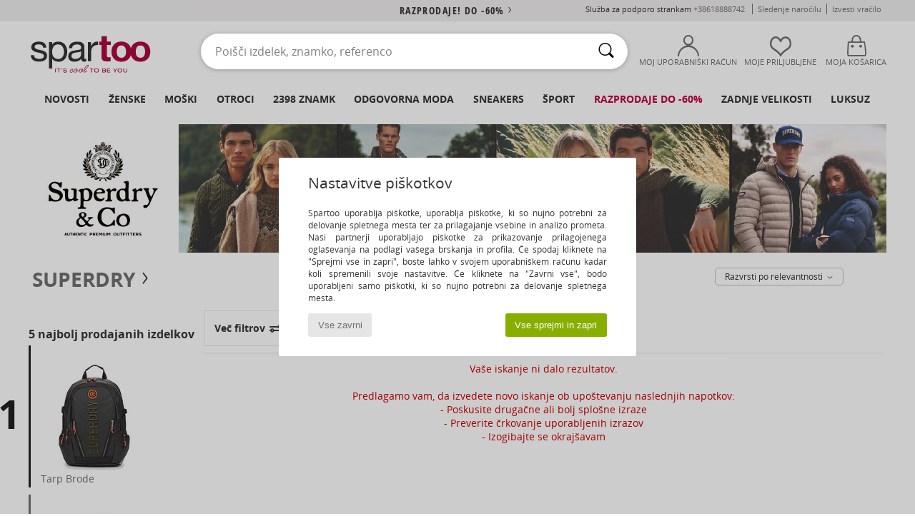

--- FILE ---
content_type: text/html; charset=UTF-8
request_url: https://www.spartoo.si/model-29242275-Superdry-LOW-PRO.php
body_size: 36871
content:

	<!DOCTYPE html>
		<html>
		<head>
			<meta charset="utf-8" />
			<meta name="viewport" content="width=device-width, initial-scale=1.0, minimum-scale=1.0, maximum-scale=1.0, user-scalable=no">
			<meta name="msapplication-navbutton-color" content="#C30040" />
			<meta http-equiv="Content-Type" content="text/html; charset=utf-8" /><meta name="robots" content="noindex, follow" /><link rel="alternate" media="only screen and (max-width: 640px)" href="https://www.spartoo.si/mobile/model-29242275-Superdry-LOW-PRO.php" /><link rel="alternate" media="handheld" href="https://www.spartoo.si/mobile/model-29242275-Superdry-LOW-PRO.php" /><title>  Superdry LOW PRO  - Brezplačna dostava | Spartoo.si</title><meta name="keywords" content="spartoo, spartoo.si, Superdry
" /><meta name="description" content="Odkrijte kolekcijo Superdry low pro na SPARTOO ✓ Brezplačna dostava in vračilo ► Naročite po najboljši ceni vaše  Superdry low pro s SPARTOO !" />
<link rel="alternate" href="https://www.spartoo.com/modele-29242275-Superdry-LOW-PRO.php#rst" hreflang="fr" />
<link rel="alternate" href="https://www.spartoo.co.uk/model-29242275-Superdry-LOW-PRO.php#rst" hreflang="en-gb" />
<link rel="alternate" href="https://www.spartoo.es/modelo-29242275-Superdry-LOW-PRO.php#rst" hreflang="es-es" />
<link rel="alternate" href="https://www.spartoo.de/Modell-29242275-Superdry-LOW-PRO.php#rst" hreflang="de-de" />
<link rel="alternate" href="https://www.spartoo.it/modello-29242275-Superdry-LOW-PRO.php#rst" hreflang="it-it" />
<link rel="alternate" href="https://www.spartoo.eu/model-29242275-Superdry-LOW-PRO.php#rst" hreflang="en" />
<link rel="alternate" href="https://www.spartoo.nl/model-29242275-Superdry-LOW-PRO.php#rst" hreflang="nl-nl" />
<link rel="alternate" href="https://www.spartoo.pl/model-29242275-Superdry-LOW-PRO.php#rst" hreflang="pl-pl" />
<link rel="alternate" href="https://www.spartoo.se/modell-29242275-Superdry-LOW-PRO.php#rst" hreflang="sv-se" />
<link rel="alternate" href="https://www.spartoo.dk/model-29242275-Superdry-LOW-PRO.php#rst" hreflang="da-dk" />
<link rel="alternate" href="https://www.spartoo.fi/malli-29242275-Superdry-LOW-PRO.php#rst" hreflang="fi-fi" />
<link rel="alternate" href="https://www.spartoo.gr/model-29242275-Superdry-LOW-PRO.php#rst" hreflang="el-gr" />
<link rel="alternate" href="https://www.spartoo.pt/modelo-29242275-Superdry-LOW-PRO.php#rst" hreflang="pt-pt" />
<link rel="alternate" href="https://www.spartoo.be/model-29242275-Superdry-LOW-PRO.php#rst" hreflang="nl-be" />
<link rel="alternate" href="https://www.spartoo.cz/model-29242275-Superdry-LOW-PRO.php#rst" hreflang="cs-cz" />
<link rel="alternate" href="https://www.spartoo.net/model-29242275-Superdry-LOW-PRO.php#rst" hreflang="en-us" />
<link rel="alternate" href="https://www.spartoo.cn/model-29242275-Superdry-LOW-PRO.php#rst" hreflang="" />
<link rel="alternate" href="https://www.spartoo.sk/model-29242275-Superdry-LOW-PRO.php#rst" hreflang="sk-sk" />
<link rel="alternate" href="https://www.spartoo.hu/modell-29242275-Superdry-LOW-PRO.php#rst" hreflang="hu-hu" />
<link rel="alternate" href="https://www.spartoo.ro/model-29242275-Superdry-LOW-PRO.php#rst" hreflang="ro-ro" />
<link rel="alternate" href="https://www.spartoo.si/model-29242275-Superdry-LOW-PRO.php#rst" hreflang="si-si" />
<link rel="alternate" href="https://www.spartoo.com.hr/model-29242275-Superdry-LOW-PRO.php#rst" hreflang="hr-hr" />
<link rel="alternate" href="https://fr.spartoo.ch/modele-29242275-Superdry-LOW-PRO.php#rst" hreflang="ch-FR" />
<link rel="alternate" href="https://de.spartoo.ch/Modell-29242275-Superdry-LOW-PRO.php#rst" hreflang="ch-DE" />
<link rel="alternate" href="https://it.spartoo.ch/modello-29242275-Superdry-LOW-PRO.php#rst" hreflang="ch-IT" />
		<link rel="stylesheet" href="https://imgext.spartoo.si/css/styles_desktop_SP-202601282.css" media="all" />
		<link rel="stylesheet" href="https://imgext.spartoo.si/css/css_desktop_SP_si-202601282.css" media="all" />
	<link rel="search" type="application/opensearchdescription+xml" title="www.spartoo.si" href="/searchEngine.xml" />
		<script type="text/javascript" nonce="d7a8493af8b9c8d93eb0d9867f22396e">
			window.onerror = function (msg, err_url, line, column, error) {

				if(msg == "ResizeObserver loop limit exceeded" ||
					msg == "ResizeObserver loop completed with undelivered notifications.") {
					return;
				}

				let details = "";
				if(typeof error != "undefined" && error !== null) {
					if(typeof error.stack == "string") {
						details = error.stack;
					} else if(typeof error.toString == "function") {
						details = error.toString();
					}
				}

				var source_code = document.documentElement.innerHTML.split("\n");
				source_code.splice(line + 0, source_code.length - (line + 0));
				source_code.splice(0, line - 0);

				var post_data = "action=insert&msg=" + encodeURIComponent(msg)
					+ "&err_url=" + encodeURIComponent(err_url)
					+ "&line=" + encodeURIComponent(line)
					+ "&column=" + encodeURIComponent(column)
					+ "&error=" + encodeURIComponent(details)
					+ "&browser=" + encodeURIComponent(navigator.userAgent)
					+ "&source_code=" + encodeURIComponent(source_code.join("\n"));

				var XhrObj = new XMLHttpRequest();

				XhrObj.open("GET", "/ajax/save_javascript_error.php" + "?" + post_data);

				XhrObj.send(null);
			};
		</script>
	<script type="text/javascript" crossorigin="anonymous" src="https://imgext.spartoo.si/js/min/js_desktop_si.min-202601282.js"></script>
	<script type="text/javascript" crossorigin="anonymous" src="https://imgext.spartoo.si/js/min/js_async_si.min-202601282.js" async defer ></script>
	<script type="text/javascript" crossorigin="anonymous" src="https://imgext.spartoo.si/js/libext/jquery/jquery.produits.js"></script>
		<link rel="apple-touch-icon" sizes="180x180" href="https://imgext.spartoo.si/images/favicon/apple-touch-icon.png" />
		<link rel="icon" type="image/png" sizes="32x32" href="https://imgext.spartoo.si/images/favicon/favicon-32x32.png" />
		<link rel="icon" type="image/png" sizes="16x16" href="https://imgext.spartoo.si/images/favicon/favicon-16x16.png" />
		<link rel="manifest" href="/images/favicon/manifest.json" />
		<link rel="mask-icon" href="https://imgext.spartoo.si/images/favicon/safari-pinned-tab.svg" color="#C30040" />
		<meta name="theme-color" content="#C30040" /><style type="text/css" media="all">@import "https://imgext.spartoo.si/css/productList_SP-202601282.css";</style><script type="text/javascript">
			var size_selected = false;
			function sessionCustomer(id){
				var sessionId = parseInt(id);
				return sessionId;
			}
			var sessionId = parseInt(0)</script>
</head>

<body><div id="maskBlack" onclick="hide(document.getElementById('maskBlack'));hide(document.getElementById('size_grid'));return false;"></div>
				<a class="skip-link" href="#skip-link-anchor">Pojdi na glavno stran</a>
			<div id="popup_alert_parent"></div>
			<script>
				/**
				 * Fonction qui détermine si on met les cookies selon le choix du visiteur + gestion gtag
				 * @param  bool $allow_cookies Choix du visiteur du l'acceptation des cookies (1 ou 0)
				 */
				function verifCookies(allow_cookies){

					if(typeof gtag != "undefined") {
						if(allow_cookies == 1) {
							gtag("consent", "update", {
								"ad_storage": "granted",
								"analytics_storage": "granted",
								"ad_user_data": "granted",
								"ad_personalization": "granted"
							});
						} else {
							gtag("consent", "update", {
								"ad_storage": "denied",
								"analytics_storage": "denied",
								"ad_user_data": "denied",
								"ad_personalization": "denied"
							});
						}
					}

					if(allow_cookies == 1) {
						window.uetq = window.uetq || [];
						window.uetq.push("consent", "update", {"ad_storage": "granted"});
					} else {
						window.uetq = window.uetq || [];
						window.uetq.push("consent", "update", {"ad_storage": "denied"});
					}

					// #1208822 - Activation des tags
					if(allow_cookies == 1 && typeof load_tag === "function") {
						load_tag();
						setTimeout(unload_tag, SP.tags.timeout);
					}

					if($.ajax) {
						$.ajax({
							type: "GET",
							url: "../ajax/allow_cookies.php",
							data: "allow_cookies=" + allow_cookies
						}).done(function(result) {
							$(".cookies_info").hide();
						});
					} else {
						$(".cookies_info").hide();
					}
				}
			</script>


			<div class="cookies_info">
				<div class="cookies_info-pop">
					<div class="cookies_info-pop-title">Nastavitve piškotkov</div>
					<div class="cookies_info-pop-text">Spartoo uporablja piškotke, uporablja piškotke, ki so nujno potrebni za delovanje spletnega mesta ter za prilagajanje vsebine in analizo prometa. Naši partnerji uporabljajo piškotke za prikazovanje prilagojenega oglaševanja na podlagi vašega brskanja in profila. Če spodaj kliknete na "Sprejmi vse in zapri", boste lahko v svojem uporabniškem računu kadar koli spremenili svoje nastavitve. Če kliknete na "Zavrni vse", bodo uporabljeni samo piškotki, ki so nujno potrebni za delovanje spletnega mesta.</div>
					<div class="cookies_info-pop-buttons">
						<button class="cookies_info-pop-buttons-refuse" onclick="javascript:verifCookies(0);">Vse zavrni</button>
						<button class="cookies_info-pop-buttons-accept" onclick="javascript:verifCookies(1);">Vse sprejmi in zapri</button>
					</div>
				</div>
			</div><script>
			var TEXT_SEARCH_SUGGESTIONS = "Predlogi za iskanje";
			var HEADER_MENU_TREND_NOW = "Trenutni trendi";
			var TEXT_SEARCH_BEST_SALES = "Uspe\u0161nice";
			var testAB_MDR4 = null;
		</script>
			<script>
				$(
					function(){
						SP.HeaderFront.header_services_init([{"index":"<a href=\"razprodaje.php\">razprodaje! Do -60%<i class=\"icon-flecheDroite\"><\/i><\/a>"},{"index":"Brezpla\u010dna dostava in vra\u010dilo"}], 0, 105);
					}
				);
			</script><div id="header_services"><div></div></div><div id="parent">
			<script type="text/javascript">
				function timer_op_right() {}
			</script>
				<header id="header">
					<div class="topLine">
						<div>
							<span>
							Služba za podporo strankam&nbsp;
							<a id="callNumber" href="tel:+38618888742">+38618888742<span id="call_horaires">Ponedeljek - petek: 9:00 - 17:00</span></a>&nbsp;
							</span>
							<a href="https://www.spartoo.si/racun.php?commande=1" >Sledenje naročilu</a>
							<a href="javascript:faq_popup('retour');">Izvesti vračilo</a>
							
							
							
						</div>
					</div>
						<div class="header_top">
					<a href="/" class="logo">
						<img src="https://imgext.spartoo.si/includes/languages/slovenian/images/topLogo.svg" alt="Spartoo" />
					</a>
						<form  class="searchContainer search headerSearch" action="search.php" method="get" id="form_search"><input class="headerSearchBar" type="text" name="keywords" id="keywords_field" autocomplete="off" value="" onfocus="completeSearchEngine();" onclick="displayDefaultResults();" placeholder="Poišči izdelek, znamko, referenco"  /><button id="submit_search" class="valid_search" type="submit" aria-label="Iskanje"><i class="icon-rechercher"></i></button>
						</form>
						<div class="headerOptions">
							<div class="headerOption">

								<a href="https://www.spartoo.si/racun.php" ><i class="icon-persoCompte "></i>Moj uporabniški račun</a></div><div class="headerOption">
				<a href="https://www.spartoo.si/wishList_sp.php"><i class="icon-coeur"></i>Moje Priljubljene</a></div>			<div class="headerOption" onmouseover="if(typeof(get_panier_hover) != 'undefined'){get_panier_hover();}">
								<a href="kosarica.php"><i class="icon-panier"></i>Moja košarica</a><div id="topPanier">
								</div>
							</div>
						</div>
					</div>
				</header>
		
		<nav id="nav"><ul id="onglets" onmouseover="if(typeof SP != 'undefined' && typeof SP.front != 'undefined' && typeof SP.front.lazyLoader != 'undefined'){ SP.front.lazyLoader.lazyHeader(); }"><div style="width:calc((100% - 1200px)/2);"></div>
			<li><a href="obutev-nova-kolekcija.php" >Novosti</a>
				<div id="menuGlobal">
					<div>
						<div class="headerMenu_linkListTitle"><a href="obutev-nova-kolekcija-zenske.php" >Ženske</a></div>
						<div class="listLiens_specialLink_newF" style="background: url(https://imgext.spartoo.si/images//header_menu_new_sprite_ah---20251215.jpg) no-repeat 0 0;"></div>
						<div><a href="obutev-nova-kolekcija-zenske.php" >Kolekcija Pomlad/Poletje</a></div>
						<a href="obutev-nova-kolekcija-zenske-obutev.php" >Novosti obutev</a><br />
						<a href="obutev-nova-kolekcija-zenske-oblacila.php" >Novosti oblačila</a><br />
						<a href="obutev-nova-kolekcija-zenske-torbe.php" >Novosti torbe</a><br />&nbsp;<br />
						<a href="nova-kolekcija-tedna-zenske.php" >Novosti tedna</a> <br />
						<a href="nova-kolekcija-meseca-zenske.php" >Novosti meseca</a> <br />
						<div><a href="Nizke-Cene-st-11992-0-zenske.php" >Ženska kolekcija pod 70€
  <i class="icon-flecheDroite"></i></a></div>
						<div><a href="obutev-nova-kolekcija-zenske.php" >Vse novosti sezone</a> <i class="icon-flecheDroite"></i></div>
					</div><div>
						<div class="headerMenu_linkListTitle"><a href="obutev-nova-kolekcija-moski.php" >Moški</a></div>
						<div class="listLiens_specialLink_newH" style="background: url(https://imgext.spartoo.si/images//header_menu_new_sprite_ah---20251215.jpg) no-repeat 0 -87px;"></div>
						<div><a href="obutev-nova-kolekcija-moski.php" >Kolekcija Pomlad/Poletje</a></div>
						<a href="obutev-nova-kolekcija-moski-obutev.php" >Novosti obutev</a><br />
						<a href="obutev-nova-kolekcija-moski-oblacila.php" >Novosti oblačila</a><br />
						<a href="obutev-nova-kolekcija-moski-torbe.php" >Novosti torbe</a><br />&nbsp;<br />
						<a href="nova-kolekcija-tedna-moski.php" >Novosti tedna</a><br/>
						<a href="nova-kolekcija-meseca-moski.php" >Novosti meseca</a><br />
						<div><a href="Nizke-Cene-st-11992-0-moski.php" >Moška kolekcija pod 70€
  <i class="icon-flecheDroite"></i></a></div>
						<div><a href="obutev-nova-kolekcija-moski.php" >Vse novosti sezone</a> <i class="icon-flecheDroite"></i></div>
					</div><div>
						<div class="headerMenu_linkListTitle"><a href="obutev-nova-kolekcija-otroci.php" >Otroci</a></div>
						<div class="listLiens_specialLink_newK" style="background: url(https://imgext.spartoo.si/images//header_menu_new_sprite_ah---20251215.jpg) no-repeat 0 -174px;"></div>
						<div><a href="obutev-nova-kolekcija-otroci.php" >Kolekcija Pomlad/Poletje</a></div>
						<a href="obutev-nova-kolekcija-otroci-obutev.php" >Novosti obutev</a><br />
						<a href="obutev-nova-kolekcija-otroci-oblacila.php" >Novosti oblačila</a><br />
						<a href="obutev-nova-kolekcija-otroci-torbe.php" >Novosti torbe</a><br />&nbsp;<br />
						<a href="nova-kolekcija-tedna-otroci.php" >Novosti tedna</a><br/>
						<a href="nova-kolekcija-meseca-otroci.php" >Novosti meseca</a> <br />
						<div><a href="Nizke-Cene-st-11992-0-otroci.php" >Otroška kolekcija pod 70€
  <i class="icon-flecheDroite"></i></a></div>
						<div><a href="obutev-nova-kolekcija-otroci.php" >Vse novosti sezone</a> <i class="icon-flecheDroite"></i></div>
					</div><div>
						<div class="headerMenu_linkListTitle"><a href="svet-luksuz.php?classement=NEW_PRODUCTS" >Luksuz</a></div>
						<div class="listLiens_specialLink_newK" style="background: url(https://imgext.spartoo.si/images//header_menu_luxe---20251215.jpg) no-repeat 0 0;"></div>
						<div><a href="svet-luksuz.php?classement=NEW_PRODUCTS" >Kolekcija Pomlad/Poletje</a></div>
						<a href="svet-luksuz-obutev.php?classement=NEW_PRODUCTS" >Novosti obutev</a><br />
						<a href="svet-luksuz-oblacila.php?classement=NEW_PRODUCTS" >Novosti oblačila</a><br />
						<a href="svet-luksuz-torbe.php?classement=NEW_PRODUCTS" >Novosti torbe</a><br />
						<br />
						<br /><br /><br />
						<div><a href="svet-luksuz.php?classement=NEW_PRODUCTS" >Vse novosti sezone</a> <i class="icon-flecheDroite"></i></div>
					</div><div><div class="headerMenu_linkListTitle"><a href="trendi-moda.php?filterGender=f">Navdih Ženske</a></div><a href="trendi-moda.php?tendance_id=32228" >Plasti</a><br /><a href="trendi-moda.php?tendance_id=32180" >Odtenki rjave barve</a><br /><a href="trendi-moda.php?tendance_id=32132" >Kul deklica</a><br /><a href="trendi-moda.php?tendance_id=32084" >Skandinavski slog</a><br /><div class="headerMenu_linkListTitle"><a href="trendi-moda.php?filterGender=h" class="header_gender_trend_link">Navdih Moški</a></div><a href="trendi-moda.php?tendance_id=32252" >City break</a><br /><a href="trendi-moda.php?tendance_id=32204" >Topla pletenina</a><br /><a href="trendi-moda.php?tendance_id=32156" >Sezona puloverjev</a><br /><a href="trendi-moda.php?tendance_id=32108" >Mestni nomad</a><br />
					<a href="service_cadeau.php" class="header_carteKdo" style="margin-top:20px;">
						<img class="lazyHeader" src="https://imgext.spartoo.si/images/trans.gif" data-original="https://imgext.spartoo.si/images/header_menu_carteKdo.gif" alt="Podarite modo kot darilo" />
						Darilna kartica
					</a>
				</div>
			</div>
		</li>
		<li><a href="zenske.php">Ženske</a>
			<div id="menuFemme"><div>
					<div class="headerMenu_linkListTitle"><a href="zenske-obutev.php" >Ženska obutev</a></div>
					<a href="Modne-superge-zenske-st-10217-10157-0.php" ><i class="icon-sneakers"></i> Modne superge</a><br /><a href="Gleznjarji-Polskornji-zenske-st-10217-10127-0.php" ><i class="icon-boots"></i> Gležnjarji/Polškornji</a><br /><a href="Skornji-zenske-st-10217-10124-0.php" ><i class="icon-bottes"></i> Škornji</a><br /><a href="Natikaci-Cokli-zenske-st-10217-10139-0.php" ><i class="icon-mules"></i>  Natikači & Cokli</a><br /><a href="Sandali-Odprti-cevlji-zenske-st-10217-10148-0.php" ><i class="icon-sandales"></i> Sandali & Odprti čevlji</a><br /><a href="Mokasini-et-Mokasini-Jadralni-cevlji-zenske-st-10217-10129-0.php" ><i class="icon-mocassins"></i> Mokasini & Mokasini & Jadralni čevlji</a><br /><a href="Nogavice-Copati-zenske-st-10217-10141-0.php" ><i class="icon-chaussons"></i> Nogavice & Copati</a><br /><a href="Sportni-cevlji-zenske-st-10217-10005-0.php" ><i class="icon-sport"></i> Športni čevlji</a><br /><a href="Salonarji-zenske-st-10217-10134-0.php" ><i class="icon-escarpins"></i> Salonarji</a><br /><a href="Balerinke-zenske-st-10217-10119-0.php" ><i class="icon-ballerines"></i> Balerinke</a><br /><a href="Japonke-zenske-st-10217-10155-0.php" ><i class="icon-tongs"></i> Japonke</a><br /><a href="Cevlji-Derby-et-Cevlji-Richelieu-zenske-st-10217-10156-0.php" ><i class="icon-derbies"></i> Čevlji Derby & Čevlji Richelieu</a><br />
					<div><a href="Nizke-Cene-st-11992-0-zenske-obutev.php" >Ženski čevlji pod 70€
  <i class="icon-flecheDroite"></i></a></div>
					<div><a href="zenske-obutev.php" >Vsa ženska obutev <i class="icon-flecheDroite"></i></a></div>
				</div><div>
					<div class="headerMenu_linkListTitle"><a href="oblacila-zenske.php" >Ženska oblačila</a></div>
					<a href="Plasci-zenske-st-10617-10168-0.php" ><i class="icon-manteaux"></i> Plašči</a><br /><a href="Jakne-zenske-st-10617-10174-0.php" ><i class="icon-vestes"></i> Jakne</a><br /><a href="Majice-Polo-majice-zenske-st-10617-10170-0.php" ><i class="icon-tshirt"></i> Majice & Polo majice</a><br /><a href="Puloverji-Telovniki-zenske-st-10617-10171-0.php" ><i class="icon-pulls"></i> Puloverji & Telovniki</a><br /><a href="Jeans-zenske-st-10617-10176-0.php" ><i class="icon-jeans"></i> Jeans</a><br /><a href="Obleke-zenske-st-10617-10515-0.php" ><i class="icon-robes"></i> Obleke</a><br /><a href="Puloverji-Flisi-zenske-st-10617-10801-0.php" ><i class="icon-sweats"></i> Puloverji&Flisi</a><br /><a href="Hlace-zenske-st-10617-10179-0.php" ><i class="icon-pantalons"></i> Hlače</a><br /><a href="Trenirke-zenske-st-10617-10997-0.php" ><i class="icon-joggings"></i> Trenirke</a><br /><a href="Topi-bluze-zenske-st-10617-10183-0.php" ><i class="icon-blouses"></i> Topi/bluze</a><br /><a href="Kratke-hlace-Bermuda-hlace-zenske-st-10617-10181-0.php" ><i class="icon-bermudas"></i> Kratke hlače & Bermuda hlače</a><br /><a href="Srajce-zenske-st-10617-10166-0.php" ><i class="icon-chemises"></i> Srajce</a><br />
					<div><a href="Nizke-Cene-st-11992-0-zenske-oblacila.php" >Ženska oblačila pod 70€
  <i class="icon-flecheDroite"></i></a></div>
					<div><a href="oblacila-zenske.php" >Vsa ženska oblačila <i class="icon-flecheDroite"></i></a></div>
				</div><div>
					<div class="headerMenu_linkListTitle"><a href="Spodnje-perilo-st-11474-0-zenske.php" >Spodnje perilo ženske</a></div>
					<a href="Modrcki-Topi-zenske-st-11474-10191-0.php" ><i class="icon-soutifs"></i> Modrčki & Topi</a><br /><a href="Hlacke-in-drugi-spodnji-deli-zenske-st-11474-11392-0.php" ><i class="icon-slips"></i> Hlačke in drugi spodnji deli</a><br /><a href="Drugi-tipi-spodnjega-perila-zenske-st-11474-11393-0.php" ><i class="icon-underwear"></i> Drugi tipi spodnjega perila </a><br />
					<br />
					<div class="headerMenu_linkListTitle"><a href="torbe-zenske.php" >Ženske torbice</a></div>
					<a href="Nahrbtniki-zenske-st-10568-10162-0.php" ><i class="icon-sacados"></i> Nahrbtniki</a><br /><a href="Rocne-torbice-zenske-st-10568-10160-0.php" ><i class="icon-sacamain"></i> Ročne torbice</a><br /><a href="Kovcki-zenske-st-10568-10215-0.php" ><i class="icon-valise"></i> Kovčki</a><br /><a href="Torbe-za-cez-ramo-zenske-st-10568-10147-0.php" ><i class="icon-bandouliere"></i> Torbe za čez ramo</a><br /><a href="Torbice-zenske-st-10568-10677-0.php" ><i class="icon-pochette"></i> Torbice</a><br /><a href="Denarnice-zenske-st-10568-10201-0.php" ><i class="icon-portefeuille"></i> Denarnice</a><br /><a href="Sportne-torbe-zenske-st-10568-10146-0.php" ><i class="icon-sacsport"></i> Športne torbe</a><br />
					<div><a href="Nizke-Cene-st-11992-0-zenske-torbe.php" >Ženske torbice pod 70€
  <i class="icon-flecheDroite"></i></a></div>
					<div><a href="torbe-zenske.php" >Vse ženske torbe <i class="icon-flecheDroite"></i></a></div>
				</div><div>
					<div class="headerMenu_linkListTitle"><a href="obutev-oblacila-sport-zenske.php#rst">Šport</a></div>
					<a href="Sportni-cevlji-zenske-st-2-10005-0.php" ><i class="icon-sport"></i> Športni čevlji</a><br /><a href="Natikaci-Cokli-zenske-st-2-10139-0.php" ><i class="icon-mules"></i>  Natikači & Cokli</a><br /><a href="Modne-superge-zenske-st-2-10157-0.php" ><i class="icon-sneakers"></i> Modne superge</a><br /><a href="Majice-Polo-majice-zenske-st-2-10170-0.php" ><i class="icon-tshirt"></i> Majice & Polo majice</a><br /><a href="Kratke-hlace-Bermuda-hlace-zenske-st-2-10181-0.php" ><i class="icon-bermudas"></i> Kratke hlače & Bermuda hlače</a><br />
					<br /><div class="headerMenu_linkListTitle"><a href="svet-razkosja.php">Luksuz</a></div>
					<a href="Gleznjarji-Polskornji-zenske-st-10641-10127-0.php" ><i class="icon-boots"></i> Gležnjarji/Polškornji</a><br /><a href="Modne-superge-zenske-st-10641-10157-0.php" ><i class="icon-sneakers"></i> Modne superge</a><br /><a href="Nogavice-Copati-zenske-st-10641-10141-0.php" ><i class="icon-chaussons"></i> Nogavice & Copati</a><br /><a href="Plasci-zenske-st-10641-10168-0.php" ><i class="icon-manteaux"></i> Plašči</a><br /><a href="Sandali-Odprti-cevlji-zenske-st-10641-10148-0.php" ><i class="icon-sandales"></i> Sandali & Odprti čevlji</a><br /><a href="Majice-Polo-majice-zenske-st-10641-10170-0.php" ><i class="icon-tshirt"></i> Majice & Polo majice</a><br />
				</div><div>
					<div class="headerMenu_linkListTitle"><a href="marques.php">Znamke z naslovnice</a></div>
					<a href="birkenstock-zenske.php" >BIRKENSTOCK</a><br /><a href="NeroGiardini-b51792-zenske.php" >NeroGiardini</a><br /><a href="Sorel-b91-zenske.php" >Sorel</a><br /><a href="UGG-b409-zenske.php" >UGG</a><br /><a href="adidas-zenske.php" >adidas</a><br />
					<br />
					<div class="headerMenu_linkListTitle" style="font-family: OpenSansCond, Arial, sans-serif;">Prikaži izbor</div>
					<a href="Made-in-Europe-st-11584-0-zenske.php" ><img src="https://imgext.spartoo.si/images//flags_alt/flag_eu.png" width="15" alt="Made in Europe" /> Made in Europe</a><br />
					<a href="obutev-vecje-stevilke-zenske.php" >Večje številke</a><br />
					<a href="obutev-trend-zenske.php" >Streetwear</a><br />
					<a href="obutev-okoljsko-odgovorno-zenske.php" ><i class="icon-eco" style="color: #428863;"></i> Ecoresponsable</a><br />
					<div class="headerMenu_linkListTitle"><a href="trendi-moda.php?filterGender=f" class="header_gender_trend_link">Navdih</a></div>
					<a href="service_cadeau.php" class="header_carteKdo" style="margin-top:20px;">
						<img class="lazyHeader" src="https://imgext.spartoo.si/images/trans.gif" data-original="https://imgext.spartoo.si/images/header_menu_carteKdo.gif" alt="Podarite modo kot darilo" />
						Darilna kartica
					</a>
				</div></div>
		</li>
		<li><a href="moski.php">Moški</a>
			<div id="menuHomme">
				<div>
					<div class="headerMenu_linkListTitle"><a href="moska-obutev.php" >Moška obutev</a></div>
					<a href="Modne-superge-moski-st-10218-10157-0.php" ><i class="icon-sneakers"></i> Modne superge</a><br /><a href="Gleznjarji-Polskornji-moski-st-10218-10127-0.php" ><i class="icon-boots"></i> Gležnjarji/Polškornji</a><br /><a href="Natikaci-Cokli-moski-st-10218-10139-0.php" ><i class="icon-mules"></i>  Natikači & Cokli</a><br /><a href="Sportni-cevlji-moski-st-10218-10005-0.php" ><i class="icon-sport"></i> Športni čevlji</a><br /><a href="Skornji-moski-st-10218-10124-0.php" ><i class="icon-bottes"></i> Škornji</a><br /><a href="Cevlji-Derby-et-Cevlji-Richelieu-moski-st-10218-10156-0.php" ><i class="icon-derbies"></i> Čevlji Derby & Čevlji Richelieu</a><br /><a href="Nogavice-Copati-moski-st-10218-10141-0.php" ><i class="icon-chaussons"></i> Nogavice & Copati</a><br /><a href="Japonke-moski-st-10218-10155-0.php" ><i class="icon-tongs"></i> Japonke</a><br /><a href="Mokasini-et-Mokasini-Jadralni-cevlji-moski-st-10218-10129-0.php" ><i class="icon-mocassins"></i> Mokasini & Mokasini & Jadralni čevlji</a><br /><a href="Slips-on-moski-st-10218-10152-0.php" ><i class="icon-slipon"></i> Slips on</a><br /><a href="Sandali-Odprti-cevlji-moski-st-10218-10148-0.php" ><i class="icon-sandales"></i> Sandali & Odprti čevlji</a><br /><a href="Skate-moski-st-10218-10150-0.php" ><i class="icon-skate"></i> Skate</a><br />
					<div><a href="Nizke-Cene-st-11992-0-moski-obutev.php" >Moški čevlji pod 70€
  <i class="icon-flecheDroite"></i></a></div>
					<div><a href="moska-obutev.php" >Vsa moška obutev <i class="icon-flecheDroite"></i></a></div>
				</div><div>
					<div class="headerMenu_linkListTitle"><a href="oblacila-moski.php" >Moška oblačila</a></div>
					<a href="Majice-Polo-majice-moski-st-10617-10170-0.php" ><i class="icon-tshirt"></i> Majice & Polo majice</a><br /><a href="Puloverji-Flisi-moski-st-10617-10801-0.php" ><i class="icon-sweats"></i> Puloverji&Flisi</a><br /><a href="Trenirke-moski-st-10617-10997-0.php" ><i class="icon-joggings"></i> Trenirke</a><br /><a href="Jakne-moski-st-10617-10174-0.php" ><i class="icon-vestes"></i> Jakne</a><br /><a href="Plasci-moski-st-10617-10168-0.php" ><i class="icon-manteaux"></i> Plašči</a><br /><a href="Jeans-moski-st-10617-10176-0.php" ><i class="icon-jeans"></i> Jeans</a><br /><a href="Hlace-moski-st-10617-10179-0.php" ><i class="icon-pantalons"></i> Hlače</a><br /><a href="Srajce-moski-st-10617-10166-0.php" ><i class="icon-chemises"></i> Srajce</a><br /><a href="Kratke-hlace-Bermuda-hlace-moski-st-10617-10181-0.php" ><i class="icon-bermudas"></i> Kratke hlače & Bermuda hlače</a><br /><a href="Puloverji-Telovniki-moski-st-10617-10171-0.php" ><i class="icon-pulls"></i> Puloverji & Telovniki</a><br /><a href="Kopalke-Kopalne-hlace-moski-st-10617-10193-0.php" ><i class="icon-maillotsbain"></i> Kopalke & Kopalne hlače</a><br /><a href="Pizame-moski-st-10617-9988-0.php" ><i class="icon-pyjamas"></i> Pižame</a><br />
					<div><a href="Nizke-Cene-st-11992-0-moski-oblacila.php" >Moška oblačila pod 70€
  <i class="icon-flecheDroite"></i></a></div>
					<div><a href="oblacila-moski.php" >Vsa moška oblačila <i class="icon-flecheDroite"></i></a></div>
				</div><div>
					<div class="headerMenu_linkListTitle"><a href="Spodnje-perilo-st-11474-0-moski.php" >Spodnje perilo moški</a></div>
					<a href="Boksarice-moski-st-11474-10185-0.php" ><i class="icon-boxers"></i> Boksarice</a><br /><a href="Spodnje-hlace-moski-st-11474-10187-0.php" ><i class="icon-calecons"></i> Spodnje hlače</a><br /><a href="Spodnje-hlace-moski-st-11474-10190-0.php" ><i class="icon-slips"></i> Spodnje hlače</a><br />
					<br />
					<div class="headerMenu_linkListTitle"><a href="torbe-moski.php" >Moške torbe</a></div>
					<a href="Nahrbtniki-moski-st-10568-10162-0.php" ><i class="icon-sacados"></i> Nahrbtniki</a><br /><a href="Kovcki-moski-st-10568-10215-0.php" ><i class="icon-valise"></i> Kovčki</a><br /><a href="Torbice-moski-st-10568-10677-0.php" ><i class="icon-pochette"></i> Torbice</a><br /><a href="Dodatki-za-cevlje-moski-st-10568-10118-0.php" ><i class="icon-accessoireshoes"></i> Dodatki za čevlje</a><br /><a href="Torba-za-dokumente-moski-st-10568-10683-0.php" ><i class="icon-portedoc"></i> Torba za dokumente</a><br /><a href="Denarnice-moski-st-10568-10201-0.php" ><i class="icon-portefeuille"></i> Denarnice</a><br /><a href="Rocne-torbice-moski-st-10568-10160-0.php" ><i class="icon-sacamain"></i> Ročne torbice</a><br />
					<div><a href="Nizke-Cene-st-11992-0-moski-torbe.php" >Moške torbe pod 70€
  <i class="icon-flecheDroite"></i></a></div>
					<div><a href="torbe-moski.php" >Vse moške torbe <i class="icon-flecheDroite"></i></a></div>
				</div><div>
					<div class="headerMenu_linkListTitle">
						<a href="obutev-oblacila-sport-moski.php#rst">
							Šport
						</a>
					</div>
					<a href="Sportni-cevlji-moski-st-2-10005-0.php" ><i class="icon-sport"></i> Športni čevlji</a><br /><a href="Natikaci-Cokli-moski-st-2-10139-0.php" ><i class="icon-mules"></i>  Natikači & Cokli</a><br /><a href="Trenirke-moski-st-2-10997-0.php" ><i class="icon-joggings"></i> Trenirke</a><br /><a href="Modne-superge-moski-st-2-10157-0.php" ><i class="icon-sneakers"></i> Modne superge</a><br /><a href="Boksarice-moski-st-2-10185-0.php" ><i class="icon-boxers"></i> Boksarice</a><br />
					<br /><div class="headerMenu_linkListTitle"><a href="svet-razkosja.php">Luksuz</a></div>
					<a href="Modne-superge-moski-st-10641-10157-0.php" ><i class="icon-sneakers"></i> Modne superge</a><br /><a href="Majice-Polo-majice-moski-st-10641-10170-0.php" ><i class="icon-tshirt"></i> Majice & Polo majice</a><br /><a href="Boksarice-moski-st-10641-10185-0.php" ><i class="icon-boxers"></i> Boksarice</a><br /><a href="Puloverji-Flisi-moski-st-10641-10801-0.php" ><i class="icon-sweats"></i> Puloverji&Flisi</a><br /><a href="Trenirke-moski-st-10641-10997-0.php" ><i class="icon-joggings"></i> Trenirke</a><br /><a href="Nogavice-Copati-moski-st-10641-10141-0.php" ><i class="icon-chaussons"></i> Nogavice & Copati</a><br />

				</div><div>
					<div class="headerMenu_linkListTitle"><a href="marques.php">Znamke z naslovnice</a></div>
					<a href="birkenstock-moski.php" >BIRKENSTOCK</a><br /><a href="Converse-b5-moski.php" >Converse</a><br /><a href="Dr.-Martens-b76-moski.php" >Dr. Martens</a><br /><a href="Geox-b40-moski.php" >Geox</a><br /><a href="adidas-moski.php" >adidas</a><br />
					<br />
					<div class="headerMenu_linkListTitle" style="font-family: OpenSansCond, Arial, sans-serif;">Prikaži izbor</div>
					<a href="Made-in-Europe-st-11584-0-moski.php" >
						<img src="https://imgext.spartoo.si/images//flags_alt/flag_eu.png" width="15" alt="Made in Europe" /> Made in Europe
					</a><br />
					<a href="obutev-vecje-stevilke-moski.php" >
						Večje številke
					</a><br />
					<a href="obutev-trend-moski.php" >
						Streetwear
					</a><br />
					<a href="obutev-okoljsko-odgovorno-moski.php" >
						<i class="icon-eco" style="color: #428863;"></i> Ecoresponsable
					</a><br />
					<div class="headerMenu_linkListTitle">
						<a href="trendi-moda.php?filterGender=h" class="header_gender_trend_link">
							Navdih
						</a>
					</div>
					<a href="service_cadeau.php" class="header_carteKdo" style="margin-top:20px;">
						<img class="lazyHeader" src="https://imgext.spartoo.si/images/trans.gif" data-original="https://imgext.spartoo.si/images/header_menu_carteKdo.gif" alt="Podarite modo kot darilo" />
						Darilna kartica
					</a>
				</div>
			</div>
		</li>
		<li><a href="otrok.php">Otroci</a>
			<div id="menuEnfant">
				<div>
					<div class="headerMenu_linkListTitle"><a href="dojencki.php" >Dojenčki (0-2 let)</a></div>
					<a href="Modne-superge-st-32-10157.php" ><i class="icon-sneakers"></i> Modne superge</a><br /><a href="Skornji-st-32-10124.php" ><i class="icon-bottes"></i> Škornji</a><br /><a href="Nogavice-Copati-st-32-10141.php" ><i class="icon-chaussons"></i> Nogavice & Copati</a><br /><a href="Sandali-Odprti-cevlji-st-32-10148.php" ><i class="icon-sandales"></i> Sandali & Odprti čevlji</a><br /><a href="Gleznjarji-Polskornji-st-32-10127.php" ><i class="icon-boots"></i> Gležnjarji/Polškornji</a><br />
					<a href="Otroski-kompleti-st-32-9990.php" > Otroški kompleti</a><br /><a href="Puloverji-Flisi-st-32-10801.php" ><i class="icon-sweats"></i> Puloverji&Flisi</a><br /><a href="Majice-Polo-majice-st-32-10170.php" ><i class="icon-tshirt"></i> Majice & Polo majice</a><br />
					<br /><br />
					<div><a href="Nizke-Cene-st-11992-0-otroci.php" >Kolekcija pod 70€
  <i class="icon-flecheDroite"></i></a></div>
					<div><a href="dojencki-obutev.php" >Vsa obutev <i class="icon-flecheDroite"></i></a></div>
					<div><a href="dojencki-oblacila.php" >Vsa oblačila <i class="icon-flecheDroite"></i></a></div>
					<div><a href="dojencki-torbe.php" >Vse torbe <i class="icon-flecheDroite"></i></a></div>
				</div><div>
					<div class="headerMenu_linkListTitle"><a href="otroci.php" >Otrok (2-12 let)</a></div>
					<a href="Modne-superge-st-33-10157.php" ><i class="icon-sneakers"></i> Modne superge</a><br /><a href="Skornji-st-33-10124.php" ><i class="icon-bottes"></i> Škornji</a><br /><a href="Natikaci-Cokli-st-33-10139.php" ><i class="icon-mules"></i>  Natikači & Cokli</a><br /><a href="Sandali-Odprti-cevlji-st-33-10148.php" ><i class="icon-sandales"></i> Sandali & Odprti čevlji</a><br /><a href="Gleznjarji-Polskornji-st-33-10127.php" ><i class="icon-boots"></i> Gležnjarji/Polškornji</a><br />
					<a href="Majice-Polo-majice-st-33-10170.php" ><i class="icon-tshirt"></i> Majice & Polo majice</a><br /><a href="Trenirke-st-33-10997.php" ><i class="icon-joggings"></i> Trenirke</a><br /><a href="Puloverji-Flisi-st-33-10801.php" ><i class="icon-sweats"></i> Puloverji&Flisi</a><br />
					<a href="Toaletne-torbice-st-33-10673.php" ><i class="icon-vanity"></i> Toaletne torbice</a><br /><a href="Solska-torba-st-33-10610.php" ><i class="icon-cartable"></i> Šolska torba</a><br />
					<div><a href="Nizke-Cene-st-11992-0-otroci.php" >Kolekcija pod 70€
  <i class="icon-flecheDroite"></i></a></div>
					<div><a href="otroci-obutev.php" >Vsa obutev <i class="icon-flecheDroite"></i></a></div>
					<div><a href="otroci-oblacila.php" >Vsa oblačila <i class="icon-flecheDroite"></i></a></div>
					<div><a href="otroci-torbe.php" >Vse torbe <i class="icon-flecheDroite"></i></a></div>
				</div><div>
					<div class="headerMenu_linkListTitle"><a href="najstniki.php" >Najstniki (12-16 let)</a></div>
					<a href="Modne-superge-st-34-10157.php" ><i class="icon-sneakers"></i> Modne superge</a><br /><a href="Gleznjarji-Polskornji-st-34-10127.php" ><i class="icon-boots"></i> Gležnjarji/Polškornji</a><br /><a href="Skornji-st-34-10124.php" ><i class="icon-bottes"></i> Škornji</a><br /><a href="Sportni-cevlji-st-34-10005.php" ><i class="icon-sport"></i> Športni čevlji</a><br /><a href="Natikaci-Cokli-st-34-10139.php" ><i class="icon-mules"></i>  Natikači & Cokli</a><br />
					<a href="Majice-Polo-majice-st-34-10170.php" ><i class="icon-tshirt"></i> Majice & Polo majice</a><br /><a href="Trenirke-st-34-10997.php" ><i class="icon-joggings"></i> Trenirke</a><br /><a href="Puloverji-Flisi-st-34-10801.php" ><i class="icon-sweats"></i> Puloverji&Flisi</a><br />
					<a href="Nahrbtniki-st-34-10162.php" ><i class="icon-sacados"></i> Nahrbtniki</a><br /><a href="Peresnice-st-34-10566.php" ><i class="icon-trousse"></i> Peresnice</a><br />
					<div><a href="Nizke-Cene-st-11992-0-otroci.php" >Kolekcija pod 70€
  <i class="icon-flecheDroite"></i></a></div>
					<div><a href="najstniki-obutev.php" >Vsa obutev <i class="icon-flecheDroite"></i></a></div>
					<div><a href="najstniki-oblacila.php" >Vsa oblačila <i class="icon-flecheDroite"></i></a></div>
					<div><a href="najstniki-torbe.php" >Vse torbe <i class="icon-flecheDroite"></i></a></div>
				</div>
				<div>
					<div class="headerMenu_linkListTitle"><a href="marques.php">Znamke z naslovnice</a></div>
					<a href="Agatha-Ruiz-de-la-Prada-b481-otroci.php" >Agatha Ruiz de la Prada</a><br /><a href="birkenstock-otroci.php" >BIRKENSTOCK</a><br /><a href="Citrouille-et-Compagnie-b1154-otroci.php" >Citrouille et Compagnie</a><br /><a href="Converse-b5-otroci.php" >Converse</a><br /><a href="Easy-Peasy-b7936-otroci.php" >Easy Peasy</a><br /><a href="GBB-b487-otroci.php" >GBB</a><br /><a href="Geox-b40-otroci.php" >Geox</a><br /><a href="Kangaroos-b832-otroci.php" >Kangaroos</a><br /><a href="Little-Mary-b806-otroci.php" >Little Mary</a><br /><a href="Primigi-b1163-otroci.php" >Primigi</a><br /><a href="skechers-otroci.php" >Skechers</a><br /><a href="Sorel-b91-otroci.php" >Sorel</a><br /><a href="adidas-otroci.php" >adidas</a><br />
					<div><a href="znamke.php?gender=K" >Vse znamke za otroke <i class="icon-flecheDroite"></i></a></div>
				</div><div>
					<div class="headerMenu_linkListTitle" style="font-family: OpenSansCond, Arial, sans-serif; font-size: 15px;">Znamka v središču pozornosti</div><a href="Little-Mary-b806.php#rst">
						<img class="lazyHeader" src="https://imgext.spartoo.si/images/trans.gif" data-original="https://imgext.spartoo.si/images/header_kids_806---20251215.jpg" alt="Little Mary" />
					</a>
		<a href="service_cadeau.php" class="header_carteKdo" style="margin-top:20px;">
						<img class="lazyHeader" src="https://imgext.spartoo.si/images/trans.gif" data-original="https://imgext.spartoo.si/images/header_menu_carteKdo.gif" alt="Podarite modo kot darilo" />
						Darilna kartica
					</a>
				</div>
			</div>
		</li>
				<li>
					<a href="znamke.php" id="headerMenuBrand">2398 Znamk</a>
					<div id="menuBrand">
						<ul>
							<li>
								<p class="menuBrandDiv">Top 100</p>
								<div id="topBrand">
									<div class="listBrand"><span class="brandLetter">A</span><br /><a href="adidas.php" >adidas</a><br /><a href="adidas-TERREX-b74646.php" >adidas TERREX</a><br /><a href="Aigle-b16.php" >Aigle</a><br /><a href="Airstep-b511.php" >Airstep / A.S.98</a><br /><a href="Armani-Exchange-st-11503-0.php" >Armani Exchange</a><br /><a href="Art-b105.php" >Art</a><br /><a href="Asics-b63.php" >Asics</a><br /><span class="brandLetter">B</span><br />
						<a href="birkenstock.php" class="bestBrand">BIRKENSTOCK</a>
						<br><a href="BOSS-b41020.php" >BOSS</a><br />
						<a href="BOTD-b29549.php" class="bestBrand">BOTD</a>
						<br>
						<a href="Betty-London-b939.php" class="bestBrand">Betty London</a>
						<br><a href="Blundstone-b30403.php" >Blundstone</a><br /><a href="Buffalo-b22.php" >Buffalo</a><br /><span class="brandLetter">C</span><br /><a href="Calvin-Klein-Jeans-b403.php" >Calvin Klein Jeans</a><br /><a href="Camper-b32.php" >Camper</a><br />
						<a href="Carlington-b472.php" class="bestBrand">Carlington</a>
						<br>
						<a href="Casual-Attitude-b985.php" class="bestBrand">Casual Attitude</a>
						<br><a href="Caterpillar-b228.php" >Caterpillar</a><br />
						<a href="Citrouille-et-Compagnie-b1154.php" class="bestBrand">Citrouille et Compagnie</a>
						<br><a href="Clarks-b21.php" >Clarks</a><br />
									</div>
									<div class="listBrand"><a href="Columbia-b23.php" >Columbia</a><br /><a href="Converse-b5.php" >Converse</a><br /><a href="Crocs-b508.php" >Crocs</a><br /><span class="brandLetter">D</span><br /><a href="D.Franklin-b88188.php" >D.Franklin</a><br /><a href="DC-Shoes-b61.php" >DC Shoes</a><br /><a href="David-Jones-b996.php" >David Jones</a><br /><a href="Desigual-b749.php" >Desigual</a><br /><a href="Dorking-b680.php" >Dorking</a><br />
						<a href="Dr.-Martens-b76.php" class="bestBrand">Dr. Martens</a>
						<br>
						<a href="Dream-in-Green-b940.php" class="bestBrand">Dream in Green</a>
						<br><span class="brandLetter">E</span><br />
						<a href="Easy-Peasy-b7936.php" class="bestBrand">Easy Peasy</a>
						<br><a href="Ecco-b1302.php" >Ecco</a><br /><a href="El-Naturalista-b43.php" >El Naturalista</a><br /><a href="Emme-Marella-b44433.php" >Emme Marella</a><br /><a href="Emporio-Armani-EA7-st-11503-0.php" >Emporio Armani EA7</a><br /><span class="brandLetter">F</span><br />
						<a href="Fashion-brands-b68758.php" class="bestBrand">Fashion brands</a>
						<br>
						<a href="Fericelli-b984.php" class="bestBrand">Fericelli</a>
						<br><a href="Fly-London-b474.php" >Fly London</a><br /><a href="Fru.it-b482.php" >Fru.it</a><br /><span class="brandLetter">G</span><br />
										</div>
										<div class="listBrand"><a href="G-Star-Raw-b1285.php" >G-Star Raw</a><br />
						<a href="GBB-b487.php" class="bestBrand">GBB</a>
						<br><a href="Gabor-b629.php" >Gabor</a><br /><a href="Gant-b83.php" >Gant</a><br /><a href="Geographical-Norway-b49461.php" >Geographical Norway</a><br /><a href="Geox-b40.php" >Geox</a><br /><a href="Gioseppo-b1009.php" >Gioseppo</a><br /><a href="Guess-b775.php" >Guess</a><br /><span class="brandLetter">H</span><br /><a href="HOFF-b62266.php" >HOFF</a><br /><a href="HUGO-b32280.php" >HUGO</a><br /><a href="Helly-Hansen-b1156.php" >Helly Hansen</a><br /><a href="Hispanitas-b691.php" >Hispanitas</a><br /><span class="brandLetter">I</span><br /><a href="IgI-CO-b59618.php" >IgI&CO</a><br /><span class="brandLetter">J</span><br />
						<a href="JB-Martin-b108.php" class="bestBrand">JB Martin</a>
						<br><a href="JOTT-b58125.php" >JOTT</a><br /><span class="brandLetter">K</span><br /><a href="KAMIK-b1166.php" >KAMIK</a><br /><a href="Kappa-b345.php" >Kappa</a><br /><a href="Karl-Lagerfeld-b44199.php" >Karl Lagerfeld</a><br /><a href="Kipling-b126.php" >Kipling</a><br />
									</div>
									<div class="listBrand"><a href="Kurt-Geiger-London-b61735.php" >Kurt Geiger London</a><br /><span class="brandLetter">L</span><br /><a href="Laura-Vita-b66846.php" >Laura Vita</a><br /><a href="ralph-lauren.php" >Lauren Ralph Lauren</a><br /><a href="Levi-s-b95.php" >Levi's</a><br />
						<a href="Little-Mary-b806.php" class="bestBrand">Little Mary</a>
						<br><a href="Love-Moschino-b1539.php" >Love Moschino</a><br /><span class="brandLetter">M</span><br /><a href="MICHAEL-Michael-Kors-b2093.php" >MICHAEL Michael Kors</a><br /><a href="Marco-Tozzi-b1344.php" >Marco Tozzi</a><br /><a href="Meindl-b1032.php" >Meindl</a><br /><a href="Melvin-Hamilton-b1932.php" >Melvin & Hamilton</a><br /><a href="Merrell-b231.php" >Merrell</a><br /><a href="Miu-Miu-b1428.php" >Miu Miu</a><br /><a href="Mjus-b1061.php" >Mjus</a><br /><a href="Moon-Boot-b692.php" >Moon Boot</a><br />
						<a href="Moony-Mood-b551.php" class="bestBrand">Moony Mood</a>
						<br><a href="Morgan-b98.php" >Morgan</a><br /><a href="Muratti-b7702.php" >Muratti</a><br /><a href="Mustang-b1058.php" >Mustang</a><br /><span class="brandLetter">N</span><br /><a href="Napapijri-b1646.php" >Napapijri</a><br /><a href="NeroGiardini-b51792.php" >NeroGiardini</a><br />
									</div>
									<div class="listBrand"><a href="New-Balance-b337.php" >New Balance</a><br /><a href="New-Rock-b26.php" >New Rock</a><br /><span class="brandLetter">O</span><br /><a href="Only-b1500.php" >Only</a><br /><span class="brandLetter">P</span><br /><a href="palladium.php" >Palladium</a><br /><a href="Panama-Jack-b320.php" >Panama Jack</a><br />
						<a href="Pellet-b1526.php" class="bestBrand">Pellet</a>
						<br><a href="Pepe-jeans-b86.php" >Pepe jeans</a><br /><a href="Philippe-Model-b49766.php" >Philippe Model</a><br /><a href="Pikolinos-b113.php" >Pikolinos</a><br /><a href="ralph-lauren.php" >Polo Ralph Lauren</a><br /><a href="Primigi-b1163.php" >Primigi</a><br /><span class="brandLetter">R</span><br /><a href="Refresh-b1599.php" >Refresh</a><br /><a href="Rieker-b785.php" >Rieker</a><br /><a href="Rinascimento-b7290.php" >Rinascimento</a><br /><span class="brandLetter">S</span><br /><a href="S.Oliver-b1328.php" >S.Oliver</a><br /><a href="skechers.php" >Skechers</a><br /><a href="Sloggi-b57017.php" >Sloggi </a><br />
						<a href="So-Size-b1542.php" class="bestBrand">So Size</a>
						<br>
						<a href="Sorel-b91.php" class="bestBrand">Sorel</a>
						<br>
									</div>
									<div class="listBrand"><a href="Superdry-b1518.php" >Superdry</a><br /><a href="Superga-b115.php" >Superga</a><br /><span class="brandLetter">T</span><br /><a href="Tamaris-b595.php" >Tamaris</a><br /><a href="Teva-b1153.php" >Teva</a><br /><a href="Timberland-b103.php" >Timberland</a><br /><a href="Tom-Tailor-b1531.php" >Tom Tailor</a><br /><a href="tommy-hilfiger.php" >Tommy Hilfiger</a><br /><a href="tommy-hilfiger.php" >Tommy Jeans</a><br /><a href="Tosca-Blu-b1916.php" >Tosca Blu</a><br /><span class="brandLetter">U</span><br />
						<a href="UGG-b409.php" class="bestBrand">UGG</a>
						<br><span class="brandLetter">V</span><br /><a href="Vans-b52.php" >Vans</a><br /><a href="Veja-b2005.php" >Veja</a><br /><span class="brandLetter">Y</span><br />
						<a href="Yurban-b1893.php" class="bestBrand">Yurban</a>
						<br>
									</div>
								</div>
							</li>
							<li>
								<p class="menuBrandDiv">A - B</p>
								<div id="brand1">
									<div class="listBrand"><span class="brandLetter">#</span><br /><a href="-47-Brand-b46517.php" >'47 Brand</a><br /><a href="24-Hrs-b2160.php" >24 Hrs</a><br /><a href="48-Horas-b2265.php" >48 Horas</a><br /><a href="4F-b36530.php" >4F</a><br /><a href="4U-Cavaldi-b73602.php" >4U Cavaldi</a><br /><a href="4Us-Paciotti-b50180.php" >4Us Paciotti</a><br /><span class="brandLetter">A</span><br /><a href="Abanderado-b42124.php" >Abanderado</a><br /><a href="Abbacino-b27091.php" >Abbacino</a><br /><a href="Acebo-s-b10187.php" >Acebo's</a><br /><a href="adidas.php" class="bestBrand">adidas</a><br /><a href="adidas-TERREX-b74646.php" class="bestBrand">adidas TERREX</a><br /><a href="Adige-b65134.php" >Adige</a><br /><a href="Adore-b38728.php" >Adore</a><br /><a href="Aeronautica-Militare-b2459.php" >Aeronautica Mili..</a><br /><a href="Affenzahn-b61836.php" >Affenzahn</a><br /><a href="After-Label-b58451.php" >After Label</a><br /><a href="Agatha-Ruiz-de-la-Prada-b481.php" >Agatha Ruiz de l..</a><br /><a href="Agl-b37987.php" >Agl</a><br /><a href="Aigle-b16.php" class="bestBrand">Aigle</a><br /><a href="Airoh-b74865.php" >Airoh</a><br /><a href="Airstep-b511.php" class="bestBrand">Airstep / A.S.98</a><br />
												</div>
												<div class="listBrand"><a href="Aku-b2934.php" >Aku</a><br /><a href="Albano-b2429.php" >Albano</a><br /><a href="Allrounder-by-Mephisto-b2421.php" >Allrounder by Me..</a><br /><a href="ALMA-EN-PENA-b88227.php" >ALMA EN PENA</a><br /><a href="ALOHAS-b88139.php" >ALOHAS</a><br /><a href="Alpe-b89105.php" >Alpe</a><br /><a href="Alpine-Pro-b34178.php" >Alpine Pro</a><br /><a href="Altonadock-b45308.php" >Altonadock</a><br /><a href="Alviero-Martini-b2129.php" >Alviero Martini</a><br /><a href="Always-Wild-b42684.php" >Always Wild</a><br /><a href="Amarpies-b42054.php" >Amarpies</a><br /><a href="American-Retro-b2010.php" >American Retro</a><br /><a href="American-Tourister-b33562.php" >American Tourist..</a><br /><a href="Andinas-b2354.php" >Andinas</a><br /><a href="Andrea-Pinto-b35624.php" >Andrea Pinto</a><br /><a href="Anekke-b41132.php" >Anekke</a><br /><a href="Angel-Alarcon-b7812.php" >Angel Alarcon</a><br /><a href="Angelitos-b2348.php" >Angelitos</a><br /><a href="Ania-Haie-b81341.php" >Ania Haie</a><br /><a href="Anita-b13613.php" >Anita</a><br /><a href="Anthology-Paris-b88827.php" >Anthology Paris</a><br /><a href="Antica-Cuoieria-b12005.php" >Antica Cuoieria</a><br /><a href="Antony-Morato-b1950.php" >Antony Morato</a><br />
												</div>
												<div class="listBrand"><a href="Apepazza-b903.php" >Apepazza</a><br /><a href="Apple-Of-Eden-b29333.php" >Apple Of Eden</a><br /><a href="Ara-b786.php" >Ara</a><br /><a href="Arctica-b63334.php" >Arctica</a><br /><a href="Argenta-b20354.php" >Argenta</a><br /><a href="ARIZONA-LOVE-b88825.php" >ARIZONA LOVE</a><br /><a href="Armand-Basi-b5842.php" >Armand Basi</a><br /><a href="Armani-Exchange-st-11503-0.php" class="bestBrand">Armani Exchange</a><br /><a href="Armani-jeans-b33342.php" >Armani jeans</a><br /><a href="Armistice-b43017.php" >Armistice</a><br /><a href="Armor-Lux-b40172.php" >Armor Lux</a><br /><a href="Art-b105.php" class="bestBrand">Art</a><br /><a href="Art-of-Soule-b754.php" >Art of Soule</a><br /><a href="Artdeco-b41262.php" >Artdeco</a><br /><a href="Artiker-b50267.php" >Artiker</a><br /><a href="Ash-b121.php" >Ash</a><br /><a href="Asics-b63.php" class="bestBrand">Asics</a><br /><a href="Asolo-b702.php" >Asolo</a><br /><a href="Asp-b51661.php" >Asp</a><br /><a href="Asso-b9907.php" >Asso</a><br /><a href="Aster-b117.php" >Aster</a><br /><a href="Atelier-Du-Sac-b35561.php" >Atelier Du Sac</a><br /><a href="Australian-b26879.php" >Australian</a><br />
												</div>
												<div class="listBrand"><a href="Avril-b44142.php" >Avril</a><br /><span class="brandLetter">B</span><br /><a href="B-w-b20223.php" >B&w</a><br /><a href="B.young-b441.php" >B.young</a><br /><a href="Babolat-b10929.php" >Babolat</a><br /><a href="Baerchi-b7806.php" >Baerchi</a><br /><a href="Bagatt-b20117.php" >Bagatt</a><br /><a href="Baldinini-b30101.php" >Baldinini</a><br /><a href="Balducci-b7863.php" >Balducci</a><br /><a href="Ballop-b41014.php" >Ballop</a><br /><a href="Balocchi-b26326.php" >Balocchi</a><br /><a href="Bambineli-b85693.php" >Bambineli</a><br /><a href="Banana-Moon-b1593.php" >Banana Moon</a><br /><a href="Barberini-s-b38881.php" >Barberini's</a><br /><a href="Barbour-b1933.php" >Barbour</a><br /><a href="Be-Only-b734.php" >Be Only</a><br /><a href="Bearpaw-b1004.php" >Bearpaw</a><br /><a href="Befado-b8222.php" >Befado</a><br /><a href="Bellevue-b81229.php" >Bellevue</a><br /><a href="Belstaff-b7632.php" >Belstaff</a><br /><a href="Beltimore-b73593.php" >Beltimore</a><br /><a href="Benetton-b1160.php" >Benetton</a><br /><a href="Bensimon-b330.php" >Bensimon</a><br />
												</div>
												<div class="listBrand"><a href="BEPPI-b31117.php" >BEPPI</a><br /><a href="Bergans-b13543.php" >Bergans</a><br /><a href="Berghaus-b12633.php" >Berghaus</a><br /><a href="Betsy-b34004.php" >Betsy</a><br /><a href="Betty-London-b939.php" class="bestBrand">Betty London</a><br /><a href="Bhpc-b29470.php" >Bhpc</a><br /><a href="Big-Star-b1019.php" >Big Star</a><br /><a href="Bikkembergs-b66.php" >Bikkembergs</a><br /><a href="Billabong-b852.php" >Billabong</a><br /><a href="Bioline-b35868.php" >Bioline</a><br /><a href="Biomecanics-b52797.php" >Biomecanics</a><br /><a href="Bionatura-b8644.php" >Bionatura</a><br /><a href="birkenstock.php" class="bestBrand">BIRKENSTOCK</a><br /><a href="Bisgaard-b65305.php" >Bisgaard</a><br /><a href="Bizzotto-b71837.php" >Bizzotto</a><br /><a href="Blackstone-b176.php" >Blackstone</a><br /><a href="Blanditos-b75371.php" >Blanditos</a><br /><a href="Blauer-b89141.php" >Blauer</a><br /><a href="Blauer-b3042.php" >Blauer</a><br /><a href="Blundstone-b30403.php" class="bestBrand">Blundstone</a><br /><a href="Bobux-b17268.php" >Bobux</a><br /><a href="Bons-baisers-de-Paname-b61627.php" >Bons baisers de ..</a><br /><a href="Bonton-b88466.php" >Bonton</a><br />
												</div>
												<div class="listBrand"><a href="Borghese-b50568.php" >Borghese</a><br /><a href="BOSS-b41020.php" class="bestBrand">BOSS</a><br /><a href="BOTD-b29549.php" class="bestBrand">BOTD</a><br /><a href="Bourjois-b42528.php" >Bourjois</a><br /><a href="Braccialini-b904.php" >Braccialini</a><br /><a href="Break-And-Walk-b11901.php" >Break And Walk</a><br /><a href="Breezy-Rollers-b88509.php" >Breezy Rollers</a><br /><a href="Brett-Sons-b279.php" >Brett & Sons</a><br /><a href="Brigitte-Bardot-b1797.php" >Brigitte Bardot</a><br /><a href="British-Knights-b7161.php" >British Knights</a><br /><a href="Bronx-b232.php" >Bronx</a><br /><a href="Broste-Copenhagen-b67217.php" >Broste Copenhage..</a><br /><a href="Bruno-Premi-b6753.php" >Bruno Premi</a><br /><a href="Bueno-Shoes-b32715.php" >Bueno Shoes</a><br /><a href="Buff-b8475.php" >Buff</a><br /><a href="Buffalo-b22.php" class="bestBrand">Buffalo</a><br /><a href="Bugatti-b1634.php" >Bugatti</a><br /><a href="Bull-Boys-b58654.php" >Bull Boys</a><br /><a href="Bullboxer-b817.php" >Bullboxer</a><br /><a href="Buonarotti-b13021.php" >Buonarotti</a><br /><a href="Burberry-b2705.php" >Burberry</a><br /><a href="Bustagrip-b34265.php" >Bustagrip</a><br /><a href="By-Byblos-b53744.php" >By Byblos</a><br />
												</div>
												<div class="listBrand">
									</div>
								</div>
							</li>
							<li>
								<p class="menuBrandDiv">C - E</p>
								<div id="brand2">
									<div class="listBrand"><span class="brandLetter">C</span><br /><a href="Cabaia-b12225.php" >Cabaia</a><br /><a href="Cabin-Zero-b7760.php" >Cabin Zero</a><br /><a href="Cacatoes-b86127.php" >Cacatoès</a><br /><a href="Cafe-Noir-b100.php" >Café Noir</a><br /><a href="Calce-b20276.php" >Calce</a><br /><a href="CallagHan-b1057.php" >CallagHan</a><br /><a href="Calvin-Klein-Jeans-b403.php" class="bestBrand">Calvin Klein Jea..</a><br /><a href="Camel-Active-b928.php" >Camel Active</a><br /><a href="Camper-b32.php" class="bestBrand">Camper</a><br /><a href="Canadian-Peak-b29506.php" >Canadian Peak</a><br /><a href="Caprice-b1330.php" >Caprice</a><br /><a href="Capslab-b51571.php" >Capslab</a><br /><a href="Carlington-b472.php" class="bestBrand">Carlington</a><br /><a href="Carmela-b88506.php" >Carmela</a><br /><a href="Carolina-Herrera-b19202.php" >Carolina Herrera</a><br /><a href="Carrera-b211.php" >Carrera</a><br /><a href="Carrement-Beau-b59006.php" >Carrément Beau</a><br /><a href="Casio-b180.php" >Casio</a><br /><a href="Casta-b49423.php" >Casta</a><br /><a href="Castaner-b321.php" >Castaner</a><br /><a href="Casual-Attitude-b985.php" class="bestBrand">Casual Attitude</a><br /><a href="Caterpillar-b228.php" class="bestBrand">Caterpillar</a><br />
												</div>
												<div class="listBrand"><a href="Catimini-b488.php" >Catimini</a><br /><a href="Catrice-b62008.php" >Catrice</a><br /><a href="Caval-b79251.php" >Caval</a><br /><a href="Cesare-Paciotti-b2710.php" >Cesare Paciotti</a><br /><a href="Cetti-b88631.php" >Cetti</a><br /><a href="Champion-b48477.php" >Champion</a><br /><a href="Chiara-Ferragni-b10181.php" >Chiara Ferragni</a><br /><a href="Chicco-b1141.php" >Chicco</a><br /><a href="Chiconic-b88654.php" >Chiconic</a><br /><a href="Chie-Mihara-b319.php" >Chie Mihara</a><br /><a href="Chika-10-b8481.php" >Chika 10</a><br /><a href="Christian-Cane-b9665.php" >Christian Cane</a><br /><a href="Chronotech-b302.php" >Chronotech</a><br /><a href="Citrouille-et-Compagnie-b1154.php" class="bestBrand">Citrouille et Co..</a><br /><a href="Clae-b1503.php" >Clae</a><br /><a href="Clara-Duran-b40124.php" >Clara Duran</a><br /><a href="Clarks-b21.php" class="bestBrand">Clarks</a><br /><a href="Cmp-b16990.php" >Cmp</a><br /><a href="Coach-b59002.php" >Coach</a><br /><a href="Coccinelle-b597.php" >Coccinelle</a><br /><a href="Colmar-b88630.php" >Colmar</a><br /><a href="Colores-b50406.php" >Colores</a><br /><a href="Colors-of-California-b1050.php" >Colors of Califo..</a><br />
												</div>
												<div class="listBrand"><a href="Columbia-b23.php" class="bestBrand">Columbia</a><br /><a href="Compania-Fantastica-b2065.php" >Compania Fantast..</a><br /><a href="Condiz-b50412.php" >Condiz</a><br /><a href="Conguitos-b1515.php" >Conguitos</a><br /><a href="Converse-b5.php" class="bestBrand">Converse</a><br /><a href="Cool-shoe-b803.php" >Cool shoe</a><br /><a href="Coqueflex-b88890.php" >Coqueflex</a><br /><a href="Corina-b6728.php" >Corina</a><br /><a href="Cosdam-b12465.php" >Cosdam</a><br /><a href="Craft-b8377.php" >Craft</a><br /><a href="Crime-London-b88189.php" >Crime London</a><br /><a href="Crocs-b508.php" class="bestBrand">Crocs</a><br /><a href="Crosby-b68460.php" >Crosby</a><br /><a href="Cult-b2890.php" >Cult</a><br /><a href="Cuoieria-Italiana-b69366.php" >Cuoieria Italian..</a><br /><a href="Curren-b57741.php" >Curren</a><br /><a href="Celeste-b66064.php" >Céleste</a><br /><a href="Cote-Table-b67212.php" >Côté Table</a><br /><span class="brandLetter">D</span><br /><a href="D-G-b823.php" >D&G</a><br /><a href="D-angela-b9713.php" >D'angela</a><br /><a href="D.Franklin-b88188.php" class="bestBrand">D.Franklin</a><br /><a href="Daisy-Dixon-b37965.php" >Daisy Dixon</a><br />
												</div>
												<div class="listBrand"><a href="Dakine-b991.php" >Dakine</a><br /><a href="Daniel-Wellington-b9090.php" >Daniel Wellingto..</a><br /><a href="Dasthon-Veni-b81572.php" >Dasthon-Veni</a><br /><a href="Date-b956.php" >Date</a><br /><a href="David-Jones-b996.php" class="bestBrand">David Jones</a><br /><a href="DC-Shoes-b61.php" class="bestBrand">DC Shoes</a><br /><a href="Deeluxe-b1042.php" >Deeluxe</a><br /><a href="Degre-Celsius-b53459.php" >Degré Celsius</a><br /><a href="Deha-b13485.php" >Deha</a><br /><a href="DELSEY-PARIS-b1108.php" >DELSEY PARIS</a><br /><a href="Demax-b2209.php" >Demax</a><br /><a href="Desigual-b749.php" class="bestBrand">Desigual</a><br /><a href="Deuter-b10350.php" >Deuter</a><br /><a href="Diadora-b2003.php" >Diadora</a><br /><a href="Dibia-b74681.php" >Dibia</a><br /><a href="Dickies-b938.php" >Dickies</a><br /><a href="Dielle-b81380.php" >Dielle</a><br /><a href="Diesel-b240.php" >Diesel</a><br /><a href="DIM-b1523.php" >DIM</a><br /><a href="Dior-b363.php" >Dior</a><br /><a href="Discovery-b73534.php" >Discovery</a><br /><a href="Disney-b1270.php" >Disney</a><br /><a href="District-b10805.php" >District</a><br />
												</div>
												<div class="listBrand"><a href="Dk-b16974.php" >Dk</a><br /><a href="Dkny-b436.php" >Dkny</a><br /><a href="Dockers-b1446.php" >Dockers</a><br /><a href="Dockers-by-Gerli-b968.php" >Dockers by Gerli</a><br /><a href="Doctor-Cutillas-b2198.php" >Doctor Cutillas</a><br /><a href="Dolly-Noire-b38708.php" >Dolly Noire</a><br /><a href="Don-Algodon-b41189.php" >Don Algodon</a><br /><a href="Donna-Serena-b2409.php" >Donna Serena</a><br /><a href="Dorking-b680.php" class="bestBrand">Dorking</a><br /><a href="Doucal-s-b423.php" >Doucal's</a><br /><a href="Douceur-d-interieur-b68430.php" >Douceur d intéri..</a><br /><a href="Dr.-Martens-b76.php" class="bestBrand">Dr. Martens</a><br /><a href="Dream-in-Green-b940.php" class="bestBrand">Dream in Green</a><br /><a href="Dsquared-b2723.php" >Dsquared</a><br /><a href="Ducati-b49241.php" >Ducati</a><br /><a href="Dudu-b2140.php" >Dudu</a><br /><a href="Duno-b46217.php" >Duno</a><br /><a href="Duuo-b42276.php" >Duuo</a><br /><a href="Dynafit-b8287.php" >Dynafit</a><br /><span class="brandLetter">E</span><br /><a href="Eastpak-b1278.php" >Eastpak</a><br /><a href="Easy-Peasy-b7936.php" class="bestBrand">Easy Peasy</a><br /><a href="EAX-st-11503-0.php" >EAX</a><br />
												</div>
												<div class="listBrand"><a href="Ecco-b1302.php" class="bestBrand">Ecco</a><br /><a href="Ecoalf-b9878.php" >Ecoalf</a><br /><a href="Eden-Park-b919.php" >Eden Park</a><br /><a href="El-Nabil-b74809.php" >El Nabil</a><br /><a href="El-Naturalista-b43.php" class="bestBrand">El Naturalista</a><br /><a href="Element-b238.php" >Element</a><br /><a href="Eleven-Paris-b1377.php" >Eleven Paris</a><br /><a href="Ellesse-b837.php" >Ellesse</a><br /><a href="Emanuela-b9681.php" >Emanuela</a><br /><a href="Emme-Marella-b44433.php" class="bestBrand">Emme Marella</a><br /><a href="Emporio-Armani-st-11503-0.php" >Emporio Armani</a><br /><a href="Emporio-Armani-EA7-st-11503-0.php" class="bestBrand">Emporio Armani E..</a><br /><a href="EMU-b672.php" >EMU</a><br /><a href="Enval-b6859.php" >Enval</a><br /><a href="Erima-b6837.php" >Erima</a><br /><a href="Errea-b8608.php" >Errea</a><br /><a href="Esprit-b229.php" >Esprit</a><br /><a href="Essence-b45258.php" >Essence</a><br /><a href="Essie-b42599.php" >Essie</a><br /><a href="Etnies-b60.php" >Etnies</a><br /><a href="Etro-b909.php" >Etro</a><br /><a href="Exton-b2875.php" >Exton</a><br /><a href="Exe-Shoes-b88190.php" >Exé Shoes</a><br />
												</div>
												<div class="listBrand">
									</div>
								</div>
							</li>
							<li>
								<p class="menuBrandDiv">F - J</p>
								<div id="brand3">
									<div class="listBrand"><span class="brandLetter">F</span><br /><a href="Faguo-b838.php" >Faguo</a><br /><a href="Falcotto-b8032.php" >Falcotto</a><br /><a href="Famaco-b35494.php" >Famaco</a><br /><a href="Farci-b81544.php" >Farci</a><br /><a href="Fc-Barcelona-b11334.php" >Fc Barcelona</a><br /><a href="Fedeni-b65768.php" >Fedeni</a><br /><a href="Felmini-b2071.php" >Felmini</a><br /><a href="Fericelli-b984.php" class="bestBrand">Fericelli</a><br /><a href="Ferre-b897.php" >Ferre</a><br /><a href="Fila-b1615.php" >Fila</a><br /><a href="Finn-Comfort-b905.php" >Finn Comfort</a><br /><a href="FitFlop-b402.php" >FitFlop</a><br /><a href="Five-Ten-b8889.php" >Five Ten</a><br /><a href="Fjallraven-b7244.php" >Fjallraven</a><br /><a href="Flabelus-b86914.php" >Flabelus</a><br /><a href="Floky-b65722.php" >Floky</a><br /><a href="Florance-b7672.php" >Florance</a><br /><a href="Fluchos-b678.php" >Fluchos</a><br /><a href="Fly-London-b474.php" class="bestBrand">Fly London</a><br /><a href="Folies-b27966.php" >Folies</a><br /><a href="Folli-Follie-b45315.php" >Folli Follie</a><br /><a href="Francescomilano-b27977.php" >Francescomilano</a><br />
												</div>
												<div class="listBrand"><a href="Frau-b6226.php" >Frau</a><br /><a href="Fred-Perry-b801.php" >Fred Perry</a><br /><a href="Freeman-T.Porter-b1383.php" >Freeman T.Porter</a><br /><a href="Fru.it-b482.php" class="bestBrand">Fru.it</a><br /><a href="Furla-b28082.php" >Furla</a><br /><span class="brandLetter">G</span><br /><a href="G-Star-Raw-b1285.php" class="bestBrand">G-Star Raw</a><br /><a href="G.-Rossi-b86691.php" >G. Rossi</a><br /><a href="Gabor-b629.php" class="bestBrand">Gabor</a><br /><a href="Gabs-b2415.php" >Gabs</a><br /><a href="Gaimo-b11980.php" >Gaimo</a><br /><a href="Gant-b83.php" class="bestBrand">Gant</a><br /><a href="Ganter-b20501.php" >Ganter</a><br /><a href="Gap-b67634.php" >Gap</a><br /><a href="Garmont-b31299.php" >Garmont</a><br /><a href="Garnier-b42554.php" >Garnier</a><br /><a href="Garvalin-b916.php" >Garvalin</a><br /><a href="Garzon-b18810.php" >Garzon</a><br /><a href="Gattinoni-b6896.php" >Gattinoni</a><br /><a href="Gaudi-b7468.php" >Gaudi</a><br /><a href="GaElle-Paris-b17833.php" >GaËlle Paris</a><br /><a href="GBB-b487.php" class="bestBrand">GBB</a><br /><a href="Gc-b5615.php" >Gc</a><br />
												</div>
												<div class="listBrand"><a href="Gema-Garcia-b2269.php" >Gema Garcia</a><br /><a href="Geographical-Norway-b49461.php" class="bestBrand">Geographical Nor..</a><br /><a href="Georges-Rech-b7458.php" >Georges Rech</a><br /><a href="Geox-b40.php" class="bestBrand">Geox</a><br /><a href="Gianmarco-Sorelli-b13210.php" >Gianmarco Sorell..</a><br /><a href="Gianni-Lupo-b34121.php" >Gianni Lupo</a><br /><a href="Giesswein-b243.php" >Giesswein</a><br /><a href="Gioseppo-b1009.php" class="bestBrand">Gioseppo</a><br /><a href="Givenchy-b7691.php" >Givenchy</a><br /><a href="Glam-Rock-b69342.php" >Glam Rock</a><br /><a href="Globe-b31.php" >Globe</a><br /><a href="Gola-b73.php" >Gola</a><br /><a href="Gold-Gold-b38235.php" >Gold & Gold</a><br /><a href="Gold-Star-b40754.php" >Gold Star</a><br /><a href="Gold-gold-b27466.php" >Gold&gold</a><br /><a href="Gorila-b4138.php" >Gorila</a><br /><a href="Gran-Sasso-b32002.php" >Gran Sasso</a><br /><a href="Grisport-b2680.php" >Grisport</a><br /><a href="Grunberg-b68462.php" >Grunberg</a><br /><a href="Grunland-b5002.php" >Grunland</a><br /><a href="Gucci-b362.php" >Gucci</a><br /><a href="Guess-b775.php" class="bestBrand">Guess</a><br /><a href="Gulliver-b20328.php" >Gulliver</a><br />
												</div>
												<div class="listBrand"><a href="Gumbies-b13850.php" >Gumbies</a><br /><span class="brandLetter">H</span><br /><a href="Habitable-b67215.php" >Habitable</a><br /><a href="Hackett-b1802.php" >Hackett</a><br /><a href="Hanukeii-b52430.php" >Hanukeii</a><br /><a href="Hanwag-b38401.php" >Hanwag</a><br /><a href="Happy-socks-b86206.php" >Happy socks</a><br /><a href="Harrington-b1941.php" >Harrington</a><br /><a href="Harry-Kayn-b11831.php" >Harry Kayn</a><br /><a href="Havaianas-b333.php" >Havaianas</a><br /><a href="Head-b8291.php" >Head</a><br /><a href="Helly-Hansen-b1156.php" class="bestBrand">Helly Hansen</a><br /><a href="Herschel-b5744.php" >Herschel</a><br /><a href="Hexagona-b1369.php" >Hexagona</a><br /><a href="HEYDUDE-b88155.php" >HEYDUDE</a><br /><a href="Hi-Tec-b922.php" >Hi-Tec</a><br /><a href="Hinnominate-b70835.php" >Hinnominate</a><br /><a href="Hispanitas-b691.php" class="bestBrand">Hispanitas</a><br /><a href="Hjc-b35436.php" >Hjc</a><br /><a href="HOFF-b62266.php" class="bestBrand">HOFF</a><br /><a href="Hopenlife-b52439.php" >Hopenlife</a><br /><a href="Huf-b7782.php" >Huf</a><br /><a href="HUGO-b32280.php" class="bestBrand">HUGO</a><br />
												</div>
												<div class="listBrand"><a href="hummel-b957.php" >hummel</a><br /><a href="Hunter-b628.php" >Hunter</a><br /><a href="Hogl-b1109.php" >Högl</a><br /><span class="brandLetter">I</span><br /><a href="Iblues-b36467.php" >Iblues</a><br /><a href="Ice-b42059.php" >Ice</a><br /><a href="Iceberg-b9127.php" >Iceberg</a><br /><a href="Icebug-b36271.php" >Icebug</a><br /><a href="Ichi-b439.php" >Ichi</a><br /><a href="Icon-b30751.php" >Icon</a><br /><a href="Ido-b49430.php" >Ido</a><br /><a href="IgI-CO-b59618.php" class="bestBrand">IgI&CO</a><br /><a href="Ikks-b490.php" >Ikks</a><br /><a href="Ilse-Jacobsen-b6855.php" >Ilse Jacobsen</a><br /><a href="Imac-b8153.php" >Imac</a><br /><a href="Inmyhood-b27547.php" >Inmyhood</a><br /><a href="Inov-8-b33511.php" >Inov 8</a><br /><a href="Interbios-b6729.php" >Interbios</a><br /><a href="Intimidea-b53993.php" >Intimidea</a><br /><a href="Invicta-b2834.php" >Invicta</a><br /><a href="Ipanema-b1514.php" >Ipanema</a><br /><a href="Irregular-Choice-b69.php" >Irregular Choice</a><br /><a href="Isabelle-Blanche-b42935.php" >Isabelle Blanche</a><br />
												</div>
												<div class="listBrand"><a href="Isla-Bonita-By-Sigris-b66740.php" >Isla Bonita By S..</a><br /><span class="brandLetter">J</span><br /><a href="J-j-Brothers-b65668.php" >J&j Brothers</a><br /><a href="Jack-Jones-b1483.php" >Jack & Jones</a><br /><a href="Jack-Wolfskin-b10538.php" >Jack Wolfskin</a><br /><a href="Jako-b11774.php" >Jako</a><br /><a href="Jana-b1469.php" >Jana</a><br /><a href="Janet-Janet-b1331.php" >Janet&Janet</a><br /><a href="Janira-b52350.php" >Janira</a><br /><a href="Jansport-b1608.php" >Jansport</a><br /><a href="JB-Martin-b108.php" class="bestBrand">JB Martin</a><br /><a href="JDY-b46320.php" >JDY</a><br /><a href="Jeannot-b6761.php" >Jeannot</a><br /><a href="Jeep-b38337.php" >Jeep</a><br /><a href="JJXX-b88657.php" >JJXX</a><br /><a href="Joia-b64040.php" >Joia</a><br /><a href="Joma-b1614.php" >Joma</a><br /><a href="Jonak-b317.php" >Jonak</a><br /><a href="Joni-b20261.php" >Joni</a><br /><a href="Josef-Seibel-b1925.php" >Josef Seibel</a><br /><a href="JOTT-b58125.php" class="bestBrand">JOTT</a><br /><a href="Juicy-Couture-b1650.php" >Juicy Couture</a><br /><a href="Just-Emporio-b79043.php" >Just Emporio</a><br />
												</div>
												<div class="listBrand">
									</div>
								</div>
							</li>
							<li>
								<p class="menuBrandDiv">K - M</p>
								<div id="brand4">
									<div class="listBrand"><span class="brandLetter">K</span><br /><a href="K-Swiss-b718.php" >K-Swiss</a><br /><a href="K-Way-b2430.php" >K-Way</a><br /><a href="KAMIK-b1166.php" class="bestBrand">KAMIK</a><br /><a href="Kangaroos-b832.php" >Kangaroos</a><br /><a href="Kaporal-b697.php" >Kaporal</a><br /><a href="Kappa-b345.php" class="bestBrand">Kappa</a><br /><a href="Karakal-b31519.php" >Karakal</a><br /><a href="Karl-Kani-b4155.php" >Karl Kani</a><br /><a href="Karl-Lagerfeld-b44199.php" class="bestBrand">Karl Lagerfeld</a><br /><a href="Karrimor-b1360.php" >Karrimor</a><br /><a href="Karston-b39956.php" >Karston</a><br /><a href="Kdopa-b1375.php" >Kdopa</a><br /><a href="Keddo-b34079.php" >Keddo</a><br /><a href="Keen-b85.php" >Keen</a><br /><a href="Kenneth-Cole-b1643.php" >Kenneth Cole</a><br /><a href="Kenzo-b67.php" >Kenzo</a><br /><a href="Keys-b932.php" >Keys</a><br /><a href="Kharisma-b43536.php" >Kharisma</a><br /><a href="Kickers-b65.php" >Kickers</a><br /><a href="Killtec-b8220.php" >Killtec</a><br /><a href="Kimberfeel-b67690.php" >Kimberfeel</a><br /><a href="Kipling-b126.php" class="bestBrand">Kipling</a><br />
												</div>
												<div class="listBrand"><a href="Kisses-Love-b87851.php" >Kisses&Love</a><br /><a href="Kiton-b29377.php" >Kiton</a><br /><a href="Kodak-b73857.php" >Kodak</a><br /><a href="Kokis-b2239.php" >Kokis</a><br /><a href="KOST-b777.php" >KOST</a><br /><a href="Kurt-Geiger-London-b61735.php" class="bestBrand">Kurt Geiger Lond..</a><br /><a href="Kypers-b77450.php" >Kypers</a><br /><span class="brandLetter">L</span><br /><a href="L-amour-b4133.php" >L'amour</a><br /><a href="L-atelier-De-Gaspard-b85627.php" >L'atelier De Gas..</a><br /><a href="L-Atelier-Tropezien-b79253.php" >L'Atelier Tropéz..</a><br /><a href="L-oreal-b42329.php" >L'oréal</a><br /><a href="La-Martina-b1040.php" >La Martina</a><br /><a href="La-Modeuse-b41941.php" >La Modeuse</a><br /><a href="La-Petite-Story-b65850.php" >La Petite Story</a><br /><a href="La-Sportiva-b10346.php" >La Sportiva</a><br /><a href="La-Strada-b2474.php" >La Strada</a><br /><a href="Lacoste-b90.php" >Lacoste</a><br /><a href="Lady-s-Secret-b888.php" >Lady's Secret</a><br /><a href="Lamarthe-b1902.php" >Lamarthe</a><br /><a href="Lanaioli-b86097.php" >Lanaioli</a><br /><a href="LANCASTER-b59834.php" >LANCASTER</a><br /><a href="Lancel-b88824.php" >Lancel</a><br />
												</div>
												<div class="listBrand"><a href="Lanvin-b4064.php" >Lanvin</a><br /><a href="Laura-Biagiotti-b2851.php" >Laura Biagiotti</a><br /><a href="Laura-Vita-b66846.php" class="bestBrand">Laura Vita</a><br /><a href="ralph-lauren.php" class="bestBrand">Lauren Ralph Lau..</a><br /><a href="Le-Coq-Sportif-b84.php" >Le Coq Sportif</a><br /><a href="Le-Petit-Garcon-b58196.php" >Le Petit Garçon</a><br /><a href="Le-Temps-des-Cerises-b622.php" >Le Temps des Cer..</a><br /><a href="Lee-b1826.php" >Lee</a><br /><a href="Lee-Cooper-b79.php" >Lee Cooper</a><br /><a href="Lefrik-b66017.php" >Lefrik</a><br /><a href="Legero-b1429.php" >Legero</a><br /><a href="Lego-b12825.php" >Lego</a><br /><a href="Lemon-Jelly-b7085.php" >Lemon Jelly</a><br /><a href="Leomil-b13312.php" >Leomil</a><br /><a href="Leonardo-b29727.php" >Leonardo</a><br /><a href="Les-Hommes-b26676.php" >Les Hommes</a><br /><a href="lpb.php" >Les Petites Bomb..</a><br /><a href="Les-Tropeziennes-par-M.Belarbi-b118.php" >Les Tropeziennes..</a><br /><a href="Levi-s-b95.php" class="bestBrand">Levi's</a><br /><a href="Linder-b68777.php" >Linder</a><br /><a href="Little-Mary-b806.php" class="bestBrand">Little Mary</a><br /><a href="Liu-Jo-b61947.php" >Liu Jo</a><br /><a href="Loap-b78142.php" >Loap</a><br />
												</div>
												<div class="listBrand"><a href="Lodi-b2155.php" >Lodi</a><br /><a href="Longchamp-b40055.php" >Longchamp</a><br /><a href="Lormar-b57252.php" >Lormar</a><br /><a href="Lotto-b1559.php" >Lotto</a><br /><a href="Love-Moschino-b1539.php" class="bestBrand">Love Moschino</a><br /><a href="Lowa-b855.php" >Lowa</a><br /><a href="Luisetti-b2447.php" >Luisetti</a><br /><a href="Lumberjack-b788.php" >Lumberjack</a><br /><a href="Lyle-Scott-b50730.php" >Lyle & Scott</a><br /><span class="brandLetter">M</span><br /><a href="Mac-Douglas-b1436.php" >Mac Douglas</a><br /><a href="Maciejka-b11896.php" >Maciejka</a><br /><a href="Maier-Sports-b39507.php" >Maier Sports</a><br /><a href="Maison-Minelli-b353.php" >Maison Minelli</a><br /><a href="Makeup-Revolution-b50505.php" >Makeup Revolutio..</a><br /><a href="Maloja-b33050.php" >Maloja</a><br /><a href="Mam-Zelle-b27704.php" >Mam'Zelle</a><br /><a href="Mammut-b11420.php" >Mammut</a><br /><a href="Manoush-b1425.php" >Manoush</a><br /><a href="Marc-Ecko-b422.php" >Marc Ecko</a><br /><a href="Marc-Jacobs-b710.php" >Marc Jacobs</a><br /><a href="Marco-Pescarolo-b60421.php" >Marco Pescarolo</a><br /><a href="Marco-Tozzi-b1344.php" class="bestBrand">Marco Tozzi</a><br />
												</div>
												<div class="listBrand"><a href="Marella-b28990.php" >Marella</a><br /><a href="Marmot-b13531.php" >Marmot</a><br /><a href="Martinelli-b779.php" >Martinelli</a><br /><a href="Maru-Bo-b89166.php" >Maru+Bo</a><br /><a href="Maserati-b16790.php" >Maserati</a><br /><a href="Maul-b76018.php" >Maul</a><br /><a href="Max-Mara-b9279.php" >Max Mara</a><br /><a href="Maxmara-Studio-b70393.php" >Maxmara Studio</a><br /><a href="Maybelline-New-York-b57410.php" >Maybelline New Y..</a><br /><a href="Mayoral-b29403.php" >Mayoral</a><br /><a href="Meindl-b1032.php" class="bestBrand">Meindl</a><br /><a href="Meline-b1387.php" >Meline</a><br /><a href="Melissa-b318.php" >Melissa</a><br /><a href="Melluso-b964.php" >Melluso</a><br /><a href="Melvin-Hamilton-b1932.php" class="bestBrand">Melvin & Hamilto..</a><br /><a href="Menbur-b877.php" >Menbur</a><br /><a href="Mephisto-b2862.php" >Mephisto</a><br /><a href="Mercer-Amsterdam-b79252.php" >Mercer Amsterdam</a><br /><a href="Merrell-b231.php" class="bestBrand">Merrell</a><br /><a href="Met-b2448.php" >Met</a><br /><a href="Metamorf-Ose-b833.php" >Metamorf'Ose</a><br /><a href="Mexx-b847.php" >Mexx</a><br /><a href="MICHAEL-Michael-Kors-b2093.php" class="bestBrand">MICHAEL Michael ..</a><br />
												</div>
												<div class="listBrand"><a href="Millet-b10422.php" >Millet</a><br /><a href="Miss-Girly-b11828.php" >Miss Girly</a><br /><a href="Mitchell-And-Ness-b3936.php" >Mitchell And Nes..</a><br /><a href="Miu-Miu-b1428.php" class="bestBrand">Miu Miu</a><br /><a href="Mizuno-b1521.php" >Mizuno</a><br /><a href="Mjus-b1061.php" class="bestBrand">Mjus</a><br /><a href="Mod-8-b520.php" >Mod'8</a><br /><a href="Molly-Bracken-b2053.php" >Molly Bracken</a><br /><a href="Moma-b1385.php" >Moma</a><br /><a href="Monotox-b30887.php" >Monotox</a><br /><a href="Montevita-b52328.php" >Montevita</a><br /><a href="Moon-Boot-b692.php" class="bestBrand">Moon Boot</a><br /><a href="Moony-Mood-b551.php" class="bestBrand">Moony Mood</a><br /><a href="Morgan-b98.php" class="bestBrand">Morgan</a><br /><a href="Morrison-b28527.php" >Morrison</a><br /><a href="Moschino-b1020.php" >Moschino</a><br /><a href="Mou-b1566.php" >Mou</a><br /><a href="MTNG-b1371.php" >MTNG</a><br /><a href="Munich-b1554.php" >Munich</a><br /><a href="Muratti-b7702.php" class="bestBrand">Muratti</a><br /><a href="Mustang-b1058.php" class="bestBrand">Mustang</a><br /><a href="Myma-b1635.php" >Myma</a><br /><a href="Mysoft-b59026.php" >Mysoft</a><br />
												</div>
												<div class="listBrand">
									</div>
								</div>
							</li>
							<li>
								<p class="menuBrandDiv">N - R</p>
								<div id="brand5">
									<div class="listBrand"><span class="brandLetter">N</span><br /><a href="Nacree-b18268.php" >Nacree</a><br /><a href="Naf-Naf-b53.php" >Naf Naf</a><br /><a href="NAN-KU-b89174.php" >NAN-KU</a><br /><a href="Napapijri-b1646.php" class="bestBrand">Napapijri</a><br /><a href="Narciso-Rodriguez-b34862.php" >Narciso Rodrigue..</a><br /><a href="Nat-et-Nin-b579.php" >Nat et Nin</a><br /><a href="Natural-World-b7404.php" >Natural World</a><br /><a href="Naturino-b68.php" >Naturino</a><br /><a href="Nautica-b32235.php" >Nautica</a><br /><a href="NeroGiardini-b51792.php" class="bestBrand">NeroGiardini</a><br /><a href="New-Balance-b337.php" class="bestBrand">New Balance</a><br /><a href="New-Rock-b26.php" class="bestBrand">New Rock</a><br /><a href="New-Era-b59860.php" >New-Era</a><br /><a href="Nike-b4.php" >Nike</a><br /><a href="Niu-b48742.php" >Niu'</a><br /><a href="Nixon-b1663.php" >Nixon</a><br /><a href="No-Name-b424.php" >No Name</a><br /><a href="Noa-Harmon-b47164.php" >Noa Harmon</a><br /><a href="Noisy-May-b2148.php" >Noisy May</a><br /><a href="Nordikas-b4264.php" >Nordikas</a><br /><a href="North-Sails-b7165.php" >North Sails</a><br /><a href="Northome-b59164.php" >Northome</a><br />
												</div>
												<div class="listBrand"><a href="Nydel-b71268.php" >Nydel</a><br /><span class="brandLetter">O</span><br /><a href="O-neill-b1380.php" >O'neill</a><br /><a href="Oakley-b1956.php" >Oakley</a><br /><a href="Oakwood-b1812.php" >Oakwood</a><br /><a href="Obey-b4158.php" >Obey</a><br /><a href="Object-b11284.php" >Object</a><br /><a href="Odlo-b8861.php" >Odlo</a><br /><a href="Oh-My-Sandals-b20201.php" >Oh My Sandals</a><br /><a href="Oliver-b30725.php" >Oliver</a><br /><a href="Olivia-Burton-b32371.php" >Olivia Burton</a><br /><a href="On-b26948.php" >On</a><br /><a href="One-Step-b334.php" >One Step</a><br /><a href="Only-b1500.php" class="bestBrand">Only</a><br /><a href="Only-Sons-b50465.php" >Only & Sons </a><br /><a href="Only-Play-b2152.php" >Only Play</a><br /><a href="Organic-Monkey-b86939.php" >Organic Monkey</a><br /><a href="Ory-b57349.php" >Ory</a><br /><a href="Otess-Zoi-b71266.php" >Otess / Zoï</a><br /><a href="Oxbow-b11.php" >Oxbow</a><br /><span class="brandLetter">P</span><br /><a href="P448-b88560.php" >P448</a><br /><a href="Pablosky-b1136.php" >Pablosky</a><br />
												</div>
												<div class="listBrand"><a href="Paez-b11619.php" >Paez</a><br /><a href="Pal-Zileri-b29072.php" >Pal Zileri</a><br /><a href="palladium.php" class="bestBrand">Palladium</a><br /><a href="Panama-Jack-b320.php" class="bestBrand">Panama Jack</a><br /><a href="Paolo-Pecora-b2453.php" >Paolo Pecora</a><br /><a href="Papucei-b1077.php" >Papucei</a><br /><a href="Paredes-b2378.php" >Paredes</a><br /><a href="Patagonia-b671.php" >Patagonia</a><br /><a href="Pataugas-b46.php" >Pataugas</a><br /><a href="Patrizia-Pepe-b6517.php" >Patrizia Pepe</a><br /><a href="Paul-Hewitt-b43904.php" >Paul Hewitt</a><br /><a href="Paul-Lorens-b86715.php" >Paul Lorens</a><br /><a href="Paul-Smith-b65773.php" >Paul Smith</a><br /><a href="Peak-Mountain-b10404.php" >Peak Mountain</a><br /><a href="Pedro-Miralles-b687.php" >Pedro Miralles</a><br /><a href="Pellet-b1526.php" class="bestBrand">Pellet</a><br /><a href="Pennyblack-b28347.php" >Pennyblack</a><br /><a href="Pepe-jeans-b86.php" class="bestBrand">Pepe jeans</a><br /><a href="Persol-b359.php" >Persol</a><br /><a href="Persona-b29095.php" >Persona</a><br /><a href="Peterson-b79280.php" >Peterson</a><br /><a href="Petit-Bateau-b866.php" >Petit Bateau</a><br /><a href="Petrol-Industries-b7338.php" >Petrol Industrie..</a><br />
												</div>
												<div class="listBrand"><a href="Philipp-Plein-Sport-b43760.php" >Philipp Plein Sp..</a><br /><a href="Philippe-Model-b49766.php" class="bestBrand">Philippe Model</a><br /><a href="Pieces-b693.php" >Pieces</a><br /><a href="Piesanto-b2280.php" >Piesanto</a><br /><a href="Pikolinos-b113.php" class="bestBrand">Pikolinos</a><br /><a href="Pilus-b32567.php" >Pilus</a><br /><a href="Pinko-b88585.php" >Pinko</a><br /><a href="Piquadro-b8152.php" >Piquadro</a><br /><a href="Pitas-b47537.php" >Pitas</a><br /><a href="Pitillos-b1062.php" >Pitillos</a><br /><a href="Pius-Gabor-b63629.php" >Pius Gabor</a><br /><a href="Plakton-b59859.php" >Plakton</a><br /><a href="Poc-b10277.php" >Poc</a><br /><a href="Police-b1596.php" >Police</a><br /><a href="ralph-lauren.php" class="bestBrand">Polo Ralph Laure..</a><br /><a href="Pom-d-Api-b499.php" >Pom d'Api</a><br /><a href="Pomax-b68084.php" >Pomax</a><br /><a href="Pons-Quintana-b8672.php" >Pons Quintana</a><br /><a href="Popa-b45457.php" >Popa</a><br /><a href="Porronet-b5156.php" >Porronet</a><br /><a href="Porsche-Design-b650.php" >Porsche Design</a><br /><a href="Pregunta-b8832.php" >Pregunta</a><br /><a href="Premiata-b1404.php" >Premiata</a><br />
												</div>
												<div class="listBrand"><a href="Primigi-b1163.php" class="bestBrand">Primigi</a><br /><a href="Priv-Lab-b51060.php" >Priv Lab</a><br /><a href="Pucci-b42803.php" >Pucci</a><br /><a href="Puma-b36.php" >Puma</a><br /><a href="Purapiel-b46078.php" >Purapiel</a><br /><span class="brandLetter">Q</span><br /><a href="Q-En-b88863.php" >Q-En</a><br /><a href="Quiksilver-b875.php" >Quiksilver</a><br /><span class="brandLetter">R</span><br /><a href="Radiant-b58771.php" >Radiant</a><br /><a href="Rains-b11674.php" >Rains</a><br /><a href="ralph-lauren.php" >Ralph Lauren</a><br /><a href="Rame-b42809.php" >Rame</a><br /><a href="Ravel-b542.php" >Ravel</a><br /><a href="Ray-ban-b356.php" >Ray-ban</a><br /><a href="Real-Madrid-b32802.php" >Real Madrid</a><br /><a href="Red-Wing-b1120.php" >Red Wing</a><br /><a href="Redskins-b120.php" >Redskins</a><br /><a href="reebok.php" >Reebok Classic</a><br /><a href="reebok.php" >Reebok Sport</a><br /><a href="Reef-b834.php" >Reef</a><br /><a href="Refresh-b1599.php" class="bestBrand">Refresh</a><br /><a href="Regard-b244.php" >Regard</a><br />
												</div>
												<div class="listBrand"><a href="Regarde-Le-Ciel-b10077.php" >Regarde Le Ciel</a><br /><a href="Remonte-b882.php" >Remonte</a><br /><a href="Replay-b87.php" >Replay</a><br /><a href="Repo-b7414.php" >Repo</a><br /><a href="Revlon-b30654.php" >Revlon</a><br /><a href="Ria-b7664.php" >Ria</a><br /><a href="Richa-b62214.php" >Richa</a><br /><a href="Richmond-X-b39667.php" >Richmond X</a><br /><a href="Ricosta-b1431.php" >Ricosta</a><br /><a href="Rider-b971.php" >Rider</a><br /><a href="Rieker-b785.php" class="bestBrand">Rieker</a><br /><a href="Rinascimento-b7290.php" class="bestBrand">Rinascimento</a><br /><a href="Rip-Curl-b12.php" >Rip Curl</a><br /><a href="Rks-b40639.php" >Rks</a><br /><a href="Roberto-Cavalli-b1024.php" >Roberto Cavalli</a><br /><a href="Rock-Away-b58940.php" >Rock Away</a><br /><a href="Rohde-b1346.php" >Rohde</a><br /><a href="Rosefield-b36422.php" >Rosefield</a><br /><a href="Rovicky-b30276.php" >Rovicky</a><br /><a href="Roxy-b876.php" >Roxy</a><br /><a href="Roy-Rogers-b13769.php" >Roy Rogers</a><br /><a href="Ruiz-Bernal-b2215.php" >Ruiz Bernal</a><br /><a href="Russell-Athletic-b11535.php" >Russell Athletic</a><br />
												</div>
												<div class="listBrand">
									</div>
								</div>
							</li>
							<li>
								<p class="menuBrandDiv">S</p>
								<div id="brand6">
									<div class="listBrand"><span class="brandLetter">S</span><br /><a href="S.Oliver-b1328.php" class="bestBrand">S.Oliver</a><br /><a href="S.piero-b68507.php" >S.piero</a><br /><a href="Saguaro-b87759.php" >Saguaro</a><br /><a href="Saint-Laurent-b7179.php" >Saint Laurent</a><br /><a href="Saint-Sneakers-b80397.php" >Saint Sneakers</a><br /><a href="Salamander-b1353.php" >Salamander</a><br /><a href="Salewa-b8284.php" >Salewa</a><br /><a href="Salming-b6808.php" >Salming</a><br /><a href="Salomon-b326.php" >Salomon</a><br /><a href="Salsa-b2001.php" >Salsa</a><br /><a href="Saltarines-b27923.php" >Saltarines</a><br /><a href="Salty-Crew-b62049.php" >Salty Crew</a><br /><a href="Salvatore-Ferragamo-b4058.php" >Salvatore Ferrag..</a><br /><a href="Sam-Edelman-b1598.php" >Sam Edelman</a><br /><a href="Sandali-b68031.php" >Sandali</a><br /><a href="Sandro-Ferrone-b30453.php" >Sandro Ferrone</a><br /><a href="Sanita-b963.php" >Sanita</a><br /><a href="Sanjo-b8943.php" >Sanjo</a><br /><a href="Sano-De-Mephisto-b60566.php" >Sano De Mephisto</a><br /><a href="Santa-Cruz-b4163.php" >Santa Cruz</a><br /><a href="Saola-b79916.php" >Saola</a><br /><a href="Sarah-Chofakian-b1633.php" >Sarah Chofakian</a><br />
												</div>
												<div class="listBrand"><a href="Sartitude-b59988.php" >Sartitude</a><br /><a href="Satch-b30708.php" >Satch</a><br /><a href="Satorisan-b7403.php" >Satorisan</a><br /><a href="Saucony-b59.php" >Saucony</a><br /><a href="Saxoline-b12072.php" >Saxoline</a><br /><a href="Scalpers-b28895.php" >Scalpers</a><br /><a href="Scarpa-b10341.php" >Scarpa</a><br /><a href="Schmoove-b34.php" >Schmoove</a><br /><a href="Scholl-b13.php" >Scholl</a><br /><a href="Schott-b1463.php" >Schott</a><br /><a href="Schutz-b1516.php" >Schutz</a><br /><a href="Schwarzkopf-b41418.php" >Schwarzkopf</a><br /><a href="SchOffel-b10344.php" >SchÖffel</a><br /><a href="Scotch-Soda-b40333.php" >Scotch & Soda</a><br /><a href="Sebago-b226.php" >Sebago</a><br /><a href="Sebastian-b887.php" >Sebastian</a><br /><a href="Seca-b81735.php" >Seca</a><br /><a href="Secrid-b12071.php" >Secrid</a><br /><a href="See-by-Chloe-b1379.php" >See by Chloé</a><br /><a href="See-U-Soon-b1863.php" >See U Soon</a><br /><a href="Seiko-b1976.php" >Seiko</a><br /><a href="Selected-b1585.php" >Selected</a><br /><a href="Selene-b43817.php" >Selene</a><br />
												</div>
												<div class="listBrand"><a href="Sema-b67211.php" >Sema</a><br /><a href="Semerdjian-b61485.php" >Semerdjian</a><br /><a href="Sept-Store-b85685.php" >Sept Store</a><br /><a href="Serafini-b1390.php" >Serafini</a><br /><a href="Serge-Blanco-b1620.php" >Serge Blanco</a><br /><a href="Sergio-Moretti-b63606.php" >Sergio Moretti</a><br /><a href="Sergio-Rossi-b8704.php" >Sergio Rossi</a><br /><a href="Sergio-Serrano-b10393.php" >Sergio Serrano</a><br /><a href="Sergio-Tacchini-b2037.php" >Sergio Tacchini</a><br /><a href="Shaddy-b74903.php" >Shaddy</a><br /><a href="She-He-b66205.php" >She - He</a><br /><a href="Shelter-b87836.php" >Shelter</a><br /><a href="Shepherd-b1517.php" >Shepherd</a><br /><a href="Shima-b80696.php" >Shima</a><br /><a href="Shoo-Pom-b10241.php" >Shoo Pom</a><br /><a href="Shooters-b27892.php" >Shooters</a><br /><a href="Shop-Art-b8587.php" >Shop Art</a><br /><a href="Shwik-b10292.php" >Shwik</a><br /><a href="Sif-Jakobs-b34708.php" >Sif Jakobs</a><br /><a href="Signes-Grimalt-b66739.php" >Signes Grimalt</a><br /><a href="Siksilk-b38588.php" >Siksilk</a><br /><a href="Silbon-b65932.php" >Silbon</a><br /><a href="Silence-b53061.php" >Silence</a><br />
												</div>
												<div class="listBrand"><a href="Silver-Street-London-b35832.php" >Silver Street Lo..</a><br /><a href="Silvia-Rossini-b13254.php" >Silvia Rossini</a><br /><a href="Silvian-Heach-b8490.php" >Silvian Heach</a><br /><a href="Simona-Corsellini-b52422.php" >Simona Corsellin..</a><br /><a href="Simosastre-b54190.php" >Simosastre</a><br /><a href="Sioux-b782.php" >Sioux</a><br /><a href="Sisley-b1162.php" >Sisley</a><br /><a href="Sitgetana-b42890.php" >Sitgetana</a><br /><a href="Siux-b38763.php" >Siux</a><br /><a href="Sixth-June-b2017.php" >Sixth June</a><br /><a href="skechers.php" class="bestBrand">Skechers</a><br /><a href="Skfk-b67620.php" >Skfk</a><br /><a href="Skydiva-b88191.php" >Skydiva</a><br /><a href="Slam-b10556.php" >Slam</a><br /><a href="Slinks-b1124.php" >Slinks</a><br /><a href="Sloggi-b57017.php" class="bestBrand">Sloggi </a><br /><a href="Snipe-b929.php" >Snipe</a><br /><a href="So-Size-b1542.php" class="bestBrand">So Size</a><br /><a href="Soffice-Sogno-b30712.php" >Soffice Sogno</a><br /><a href="Sofia-b11989.php" >Sofia</a><br /><a href="Softinos-b7954.php" >Softinos</a><br /><a href="Sol-Wears-Women-b81459.php" >Sol Wears Women</a><br /><a href="Soleil-D-Ocre-b71272.php" >Soleil D'Ocre</a><br />
												</div>
												<div class="listBrand"><a href="Soleil-Des-Iles-b42568.php" >Soleil Des Îles</a><br /><a href="Solo-Soprani-b27957.php" >Solo Soprani</a><br /><a href="Sols-b45306.php" >Sols</a><br /><a href="Sonia-Rykiel-b1381.php" >Sonia Rykiel</a><br /><a href="Sono-Italiana-b53933.php" >Sono Italiana</a><br /><a href="Sorel-b91.php" class="bestBrand">Sorel</a><br /><a href="Space-Moda-b46746.php" >Space Moda</a><br /><a href="Sport-Zone-b49416.php" >Sport Zone</a><br /><a href="Srk-b11830.php" >Srk</a><br /><a href="St.-Gallen-b64814.php" >St. Gallen</a><br /><a href="Stance-b9364.php" >Stance</a><br /><a href="Start-Rite-b783.php" >Start Rite</a><br /><a href="Starter-b3938.php" >Starter</a><br /><a href="Stay-b49516.php" >Stay</a><br /><a href="Stegmann-b13318.php" >Stegmann</a><br /><a href="Stella-Forest-b1866.php" >Stella Forest</a><br /><a href="Stella-Mc-Cartney-b12400.php" >Stella Mc Cartne..</a><br /><a href="Stella-Nova-b11457.php" >Stella Nova</a><br /><a href="Steve-Madden-b494.php" >Steve Madden</a><br /><a href="Stonefly-b1327.php" >Stonefly</a><br /><a href="Stones-and-Bones-b61812.php" >Stones and Bones</a><br /><a href="Strategia-b921.php" >Strategia</a><br /><a href="Street-One-b9751.php" >Street One</a><br />
												</div>
												<div class="listBrand"><a href="Struttura-b61483.php" >Struttura</a><br /><a href="Stuart-Weitzman-b829.php" >Stuart Weitzman</a><br /><a href="Studio-Moda-b35463.php" >Studio Moda</a><br /><a href="StylistClick-b1186.php" >StylistClick</a><br /><a href="Stephane-Kelian-b729.php" >Stéphane Kelian</a><br /><a href="Sun68-b88619.php" >Sun68</a><br /><a href="Sun68-b3029.php" >Sun68</a><br /><a href="Suncoo-b7567.php" >Suncoo</a><br /><a href="Sundek-b72444.php" >Sundek</a><br /><a href="Sunni-Sabbi-b81472.php" >Sunni Sabbi</a><br /><a href="Suns-b61437.php" >Suns</a><br /><a href="Super-Mode-b12198.php" >Super Mode</a><br /><a href="Superdry-b1518.php" class="bestBrand">Superdry</a><br /><a href="Superfit-b1430.php" >Superfit</a><br /><a href="Superga-b115.php" class="bestBrand">Superga</a><br /><a href="Supra-b992.php" >Supra</a><br /><a href="Sw-Motech-b82815.php" >Sw-Motech</a><br /><a href="Swamp-b860.php" >Swamp</a><br /><a href="Swarovski-b1267.php" >Swarovski</a><br /><a href="Swatch-b39782.php" >Swatch</a><br /><a href="Swedish-hasbeens-b1137.php" >Swedish hasbeens</a><br /><a href="Sweet-Lemon-b35790.php" >Sweet Lemon</a><br /><a href="Swissalpine-b58854.php" >Swissalpine</a><br />
												</div>
												<div class="listBrand">
									</div>
								</div>
							</li>
							<li>
								<p class="menuBrandDiv">T - Z</p>
								<div id="brand7">
									<div class="listBrand"><span class="brandLetter">T</span><br /><a href="Take-Two-b8447.php" >Take Two</a><br /><a href="Takeshy-Kurosawa-b53638.php" >Takeshy Kurosawa</a><br /><a href="Tamaris-b595.php" class="bestBrand">Tamaris</a><br /><a href="Tann-s-b997.php" >Tann's</a><br /><a href="Tanta-b81673.php" >Tanta</a><br /><a href="Tartine-Et-Chocolat-b1908.php" >Tartine Et Choco..</a><br /><a href="TBS-b1165.php" >TBS</a><br /><a href="TEAM-HEROES-b60740.php" >TEAM HEROES </a><br /><a href="Tecnica-b867.php" >Tecnica</a><br /><a href="Teddy-Smith-b1880.php" >Teddy Smith</a><br /><a href="Teleno-b86611.php" >Teleno</a><br /><a href="Teva-b1153.php" class="bestBrand">Teva</a><br /><a href="The-Divine-Factory-b9023.php" >The Divine Facto..</a><br /><a href="The-Indian-Face-b20280.php" >The Indian Face</a><br /><a href="The-North-Face-b627.php" >The North Face</a><br /><a href="THEAD.-b78658.php" >THEAD.</a><br /><a href="Think-b413.php" >Think</a><br /><a href="Thomas-Sabo-b9714.php" >Thomas Sabo</a><br /><a href="Timberland-b103.php" class="bestBrand">Timberland</a><br /><a href="Timex-b1605.php" >Timex</a><br /><a href="Titanitos-b7821.php" >Titanitos</a><br /><a href="Tkees-b88896.php" >Tkees</a><br />
												</div>
												<div class="listBrand"><a href="Today-b67196.php" >Today</a><br /><a href="Tom-Tailor-b1531.php" class="bestBrand">Tom Tailor</a><br /><a href="tommy-hilfiger.php" class="bestBrand">Tommy Hilfiger</a><br /><a href="tommy-hilfiger.php" class="bestBrand">Tommy Jeans</a><br /><a href="Toms-b28045.php" >Toms</a><br /><a href="Toni-Pons-b7255.php" >Toni Pons</a><br /><a href="Torres-b2268.php" >Torres</a><br /><a href="Tory-Burch-b7604.php" >Tory Burch</a><br /><a href="Tosca-Blu-b1916.php" class="bestBrand">Tosca Blu</a><br /><a href="Tradilinge-b71596.php" >Tradilinge</a><br /><a href="Trasparenze-b16881.php" >Trasparenze</a><br /><a href="Travelite-b12032.php" >Travelite</a><br /><a href="Tres-Jolie-b38444.php" >Tres Jolie</a><br /><a href="Trezeta-b30.php" >Trezeta</a><br /><a href="Trollkids-b86654.php" >Trollkids</a><br /><a href="Truffle-b41163.php" >Truffle</a><br /><a href="Trussardi-b7373.php" >Trussardi</a><br /><a href="TUK-b277.php" >TUK</a><br /><a href="Tutto-Piccolo-b47194.php" >Tutto Piccolo</a><br /><a href="Twenty-One-b47409.php" >Twenty-One</a><br /><a href="Twin-Set-b2418.php" >Twin Set</a><br /><span class="brandLetter">U</span><br /><a href="U-Power-b74566.php" >U-Power</a><br />
												</div>
												<div class="listBrand"><a href="U.S-Polo-Assn.-b1418.php" >U.S Polo Assn.</a><br /><a href="Ucon-Acrobatics-b43754.php" >Ucon Acrobatics</a><br /><a href="UGG-b409.php" class="bestBrand">UGG</a><br /><a href="Uhlsport-b6810.php" >Uhlsport</a><br /><a href="Ulanka-b69730.php" >Ulanka</a><br /><a href="Uller-b53151.php" >Uller</a><br /><a href="Uma-Parker-b28395.php" >Uma Parker</a><br /><a href="Umbro-b933.php" >Umbro</a><br /><a href="Under-Armour-b35792.php" >Under Armour</a><br /><a href="Underclub-b86319.php" >Underclub</a><br /><a href="Unisa-b233.php" >Unisa</a><br /><a href="Uvex-b670.php" >Uvex</a><br /><a href="Uyn-b50405.php" >Uyn</a><br /><span class="brandLetter">V</span><br /><a href="Vagabond-Shoemakers-b688.php" >Vagabond Shoemak..</a><br /><a href="Valentino-b7169.php" >Valentino</a><br /><a href="Valentino-Bags-b52336.php" >Valentino Bags</a><br /><a href="Valleverde-b781.php" >Valleverde</a><br /><a href="Vanessa-Wu-b60109.php" >Vanessa Wu</a><br /><a href="Vans-b52.php" class="bestBrand">Vans</a><br /><a href="Vegtus-b75215.php" >Vegtus</a><br /><a href="Veja-b2005.php" class="bestBrand">Veja</a><br /><a href="Venezia-b43722.php" >Venezia</a><br />
												</div>
												<div class="listBrand"><a href="Veni-b45818.php" >Veni</a><br /><a href="Vent-Du-Cap-b11832.php" >Vent Du Cap</a><br /><a href="Vera-Pelle-b10400.php" >Vera Pelle</a><br /><a href="Verb-To-Do-b78539.php" >Verb To Do</a><br /><a href="Verbenas-b67684.php" >Verbenas</a><br /><a href="Vero-Moda-b1501.php" >Vero Moda</a><br /><a href="Versace-b1843.php" >Versace</a><br /><a href="Versace-Jeans-Couture-b28018.php" >Versace Jeans Co..</a><br /><a href="Vicenza-b17032.php" >Vicenza</a><br /><a href="Victor-b31708.php" >Victor</a><br /><a href="Victoria-b485.php" >Victoria</a><br /><a href="Victoria-Beckham-b9538.php" >Victoria Beckham</a><br /><a href="Victoria-s-Secret-b41373.php" >Victoria's Secre..</a><br /><a href="Victorio-Lucchino-b41374.php" >Victorio & Lucch..</a><br /><a href="Vidorreta-b7332.php" >Vidorreta</a><br /><a href="Vignoni-b59719.php" >Vignoni</a><br /><a href="Viguera-b7399.php" >Viguera</a><br /><a href="VIKING-FOOTWEAR-b74956.php" >VIKING FOOTWEAR</a><br /><a href="Vila-b1602.php" >Vila</a><br /><a href="Vivaraise-b69472.php" >Vivaraise</a><br /><a href="Vneck-b26195.php" >Vneck</a><br /><a href="Vogue-Eyewear-b62180.php" >Vogue Eyewear</a><br /><a href="Voile-Blanche-b4082.php" >Voile Blanche</a><br />
												</div>
												<div class="listBrand"><a href="Volcom-b1870.php" >Volcom</a><br /><a href="Von-Dutch-b15.php" >Von Dutch</a><br /><a href="Vsl-b35742.php" >Vsl</a><br /><a href="Vuarnet-b638.php" >Vuarnet</a><br /><a href="Vulca-bicha-b2180.php" >Vulca-bicha</a><br /><a href="Vulladi-b9242.php" >Vulladi</a><br /><span class="brandLetter">W</span><br /><a href="W6yz-b26874.php" >W6yz</a><br /><a href="Waals-b88876.php" >Waals</a><br /><a href="Waldlaufer-b9507.php" >Waldläufer</a><br /><a href="Warmbat-b88209.php" >Warmbat</a><br /><a href="Wasted-b27020.php" >Wasted</a><br /><a href="Watts-b9939.php" >Watts</a><br /><a href="Weekend-By-Pedro-Mirallles-b62360.php" >Weekend By Pedro..</a><br /><a href="Wella-b41448.php" >Wella</a><br /><a href="Wendy-Trendy-b73424.php" >Wendy Trendy</a><br /><a href="Westland-b1924.php" >Westland</a><br /><a href="Whetis-b2298.php" >Whetis</a><br /><a href="Wilson-b2882.php" >Wilson</a><br /><a href="Wonders-b707.php" >Wonders</a><br /><a href="Woolrich-b10368.php" >Woolrich</a><br /><a href="Wrangler-b868.php" >Wrangler</a><br /><a href="Wylson-b1101.php" >Wylson</a><br />
												</div>
												<div class="listBrand"><span class="brandLetter">X</span><br /><a href="X-bionic-b10559.php" >X-bionic</a><br /><a href="Xagon-Man-b53655.php" >Xagon Man</a><br /><a href="Xapatan-b16825.php" >Xapatan</a><br /><a href="Xti-b630.php" >Xti</a><br /><span class="brandLetter">Y</span><br /><a href="Y.a.s-b11548.php" >Y.a.s</a><br /><a href="Yanema-b68644.php" >Yanema</a><br /><a href="Yellow-b23035.php" >Yellow</a><br /><a href="YOKONO-b71899.php" >YOKONO</a><br /><a href="Yonex-b4233.php" >Yonex</a><br /><a href="Young-Elegant-People-b41690.php" >Young Elegant Pe..</a><br /><a href="Yowas-b2367.php" >Yowas</a><br /><a href="Yurban-b1893.php" class="bestBrand">Yurban</a><br /><span class="brandLetter">Z</span><br /><a href="Zabba-Difference-b78187.php" >Zabba Difference</a><br /><a href="Zahjr-b24803.php" >Zahjr</a><br /><a href="Zapp-b2472.php" >Zapp</a><br /><a href="Zapy-b30375.php" >Zapy</a><br /><a href="Zaxy-b9898.php" >Zaxy</a><br /><a href="Zen-b2974.php" >Zen</a><br /><a href="Zouri-b74691.php" >Zouri</a><br /><a href="Zumba-b82124.php" >Zumba</a><br />
												</div>
												<div class="listBrand">
									</div>
								</div>
							</li>
						</ul>
					</div>
				</li>
				<li class="autrementLi"><a href="operation-autrement.php">Odgovorna moda</a>
					<div id="menuAutre">
		<div>
								<div class="headerMenu_linkListTitle"><a href="Made-in-Europe-st-11584-0.php" ><img src="https://imgext.spartoo.si/images//flags_alt/flag_si.png" width="15" alt="Made in Europe" /> Made in Europe</a></div>
								<a href="Gleznjarji-Polskornji-st-11584-10127.php" ><i class="icon-boots"></i> Gležnjarji/Polškornji</a><br /><a href="Natikaci-Cokli-st-11584-10139.php" ><i class="icon-mules"></i>  Natikači & Cokli</a><br /><a href="Modne-superge-st-11584-10157.php" ><i class="icon-sneakers"></i> Modne superge</a><br /><a href="Skornji-st-11584-10124.php" ><i class="icon-bottes"></i> Škornji</a><br /><a href="Sandali-Odprti-cevlji-st-11584-10148.php" ><i class="icon-sandales"></i> Sandali & Odprti čevlji</a><br /><a href="Mokasini-et-Mokasini-Jadralni-cevlji-st-11584-10129.php" ><i class="icon-mocassins"></i> Mokasini & Mokasini & Jadralni čevlji</a><br /><a href="Salonarji-st-11584-10134.php" ><i class="icon-escarpins"></i> Salonarji</a><br /><a href="Cevlji-Derby-et-Cevlji-Richelieu-st-11584-10156.php" ><i class="icon-derbies"></i> Čevlji Derby & Čevlji Richelieu</a><br /><a href="Balerinke-st-11584-10119.php" ><i class="icon-ballerines"></i> Balerinke</a><br /><a href="Nogavice-Copati-st-11584-10141.php" ><i class="icon-chaussons"></i> Nogavice & Copati</a><br /><a href="Majice-Polo-majice-st-11584-10170.php" ><i class="icon-tshirt"></i> Majice & Polo majice</a><br />
								<div><a href="Made-in-Europe-st-11584-0.php" >Vse kategorije <i class="icon-flecheDroite"></i></a></div>
							</div>
			<div>
							<div class="headerMenu_linkListTitle"><a href="obutev-okoljsko-odgovorno.php" ><i class="icon-eco" style="color: #428863;"></i> Ecoresponsable</a></div>
							<a href="Gleznjarji-Polskornji-st-520-10127.php" ><i class="icon-boots"></i> Gležnjarji/Polškornji</a><br /><a href="Modne-superge-st-520-10157.php" ><i class="icon-sneakers"></i> Modne superge</a><br /><a href="Majice-Polo-majice-st-520-10170.php" ><i class="icon-tshirt"></i> Majice & Polo majice</a><br /><a href="Sportni-cevlji-st-520-10005.php" ><i class="icon-sport"></i> Športni čevlji</a><br /><a href="Skornji-st-520-10124.php" ><i class="icon-bottes"></i> Škornji</a><br /><a href="Jeans-st-520-10176.php" ><i class="icon-jeans"></i> Jeans</a><br /><a href="Sandali-Odprti-cevlji-st-520-10148.php" ><i class="icon-sandales"></i> Sandali & Odprti čevlji</a><br /><a href="Nogavice-Copati-st-520-10141.php" ><i class="icon-chaussons"></i> Nogavice & Copati</a><br /><a href="Cevlji-Derby-et-Cevlji-Richelieu-st-520-10156.php" ><i class="icon-derbies"></i> Čevlji Derby & Čevlji Richelieu</a><br /><a href="Mokasini-et-Mokasini-Jadralni-cevlji-st-520-10129.php" ><i class="icon-mocassins"></i> Mokasini & Mokasini & Jadralni čevlji</a><br /><a href="Japonke-st-520-10155.php" ><i class="icon-tongs"></i> Japonke</a><br />
							<div><a href="obutev-okoljsko-odgovorno.php" >Vse kategorije <i class="icon-flecheDroite"></i></a></div>
						</div><div><a href="Dream-in-Green-b940.php#rst" style="margin-right:20px;"><img src="https://imgext.spartoo.si/images/marques/header_autrement_brands_940.jpg" alt="Dream in Green" /></a><a href="Easy-Peasy-b7936.php#rst"><img src="https://imgext.spartoo.si/images/marques/header_autrement_brands_7936.jpg" alt="Easy Peasy" /></a></div></div>
				</li>
				<li><a href="sneakers.php#rst">SNEAKERS</a>
					<div id="menuSneakers">
						<div>
				<div style="text-align:center;">
					<img class="lazyHeader" src="https://imgext.spartoo.si/images/trans.gif" data-original="https://imgext.spartoo.si/images/marques/logo-marque-337.jpg" alt="New Balance" /><br>
					<img style="max-width:100%;" class="lazyHeader" src="https://imgext.spartoo.si/images/trans.gif" data-original="https://imgext.spartoo.si/branding/U12273_responsive/images/brands/337.jpg" alt="New Balance" />
				</div> <a href="model-66677211-New-Balance-327.php">327</a><br><a href="model-66246096-New-Balance-370.php">370</a><br><a href="model-67854799-New-Balance-878.php">878</a><br><a href="model-66811063-New-Balance-480.php">480</a><br><div class="headerMenu_linkListTitle"><a href="sneakers-znamka337.php#rst">Oglejte si vse modele <i class="icon-flecheDroite"></i></a></div></div><div>
				<div style="text-align:center;">
					<img class="lazyHeader" src="https://imgext.spartoo.si/images/trans.gif" data-original="https://imgext.spartoo.si/images/marques/logo-marque-63.jpg" alt="Asics" /><br>
					<img style="max-width:100%;" class="lazyHeader" src="https://imgext.spartoo.si/images/trans.gif" data-original="https://imgext.spartoo.si/branding/U12273_responsive/images/brands/63.jpg" alt="Asics" />
				</div> <a href="model-67620454-Asics-Gel-cumulus.php">Gel-cumulus 27</a><br><a href="model-3497-Asics-gel.php">Gel-lyte Iii Ps</a><br><a href="model-27197409-Asics-Gel-Pulse.php">001 Gel Pulse 16</a><br><a href="model-67579103-Asics-VENTURE.php">Venture</a><br><div class="headerMenu_linkListTitle"><a href="sneakers-znamka63.php#rst">Oglejte si vse modele <i class="icon-flecheDroite"></i></a></div></div><div>
				<div style="text-align:center;">
					<img class="lazyHeader" src="https://imgext.spartoo.si/images/trans.gif" data-original="https://imgext.spartoo.si/images/marques/logo-marque-4.jpg" alt="Nike" /><br>
					<img style="max-width:100%;" class="lazyHeader" src="https://imgext.spartoo.si/images/trans.gif" data-original="https://imgext.spartoo.si/branding/U12273_responsive/images/brands/4.jpg" alt="Nike" />
				</div> <a href="model-65825658-Nike-AIR-FORCE-1-07.php">Air Force 1 07</a><br><a href="model-65830836-Nike-FREE-VIRITOUS.php">Free Viritous</a><br><a href="model-65830677-Nike-ROSHE-ONE.php">Roshe One (gs) 59972</a><br><a href="model-29232991-Nike-roshe.php">Roshe Two Junior</a><br><div class="headerMenu_linkListTitle"><a href="sneakers-znamka4.php#rst">Oglejte si vse modele <i class="icon-flecheDroite"></i></a></div></div><div>
				<div style="text-align:center;">
					<img class="lazyHeader" src="https://imgext.spartoo.si/images/trans.gif" data-original="https://imgext.spartoo.si/images/marques/logo-marque-59.jpg" alt="Saucony" /><br>
					<img style="max-width:100%;" class="lazyHeader" src="https://imgext.spartoo.si/images/trans.gif" data-original="https://imgext.spartoo.si/branding/U12273_responsive/images/brands/59.jpg" alt="Saucony" />
				</div> <a href="model-65843673-Saucony-Shadow-5000.php">Shadow 5000 Evr S703</a><br><a href="model-66233505-Saucony-Grid.php">Grid S70388-3</a><br><a href="model-65843669-Saucony-JAZZ-ORIGINAL.php">Jazz Original Vintag</a><br><a href="model-65843681-Saucony-SHADOW-ORIGINAL.php">Shadow Original</a><br><div class="headerMenu_linkListTitle"><a href="sneakers-znamka59.php#rst">Oglejte si vse modele <i class="icon-flecheDroite"></i></a></div></div>
					</div>
				</li>
				<li><a href="obutev-oblacila-sport.php" >Šport</a>
					<div id="menuSport">
						<div>
							<div class="headerMenu_linkListTitle"><a href="obutev-oblacila-sport.php" >Kategorije</a></div>
							<a href="Sportni-cevlji-st-2-10005.php" ><i class="icon-sport"></i> Športni čevlji</a><br /><a href="Modne-superge-st-2-10157.php" ><i class="icon-sneakers"></i> Modne superge</a><br /><a href="Natikaci-Cokli-st-2-10139.php" ><i class="icon-mules"></i>  Natikači & Cokli</a><br /><a href="Trenirke-st-2-10997.php" ><i class="icon-joggings"></i> Trenirke</a><br /><a href="Boksarice-st-2-10185.php" ><i class="icon-boxers"></i> Boksarice</a><br /><a href="Majice-Polo-majice-st-2-10170.php" ><i class="icon-tshirt"></i> Majice & Polo majice</a><br /><a href="Kratke-hlace-Bermuda-hlace-st-2-10181.php" ><i class="icon-bermudas"></i> Kratke hlače & Bermuda hlače</a><br /><a href="Cevlji-Derby-et-Cevlji-Richelieu-st-2-10156.php" ><i class="icon-derbies"></i> Čevlji Derby & Čevlji Richelieu</a><br /><a href="Puloverji-Flisi-st-2-10801.php" ><i class="icon-sweats"></i> Puloverji&Flisi</a><br /><a href="Pajkice-st-2-10203.php" ><i class="icon-leggings"></i> Pajkice</a><br /><a href="Gleznjarji-Polskornji-st-2-10127.php" ><i class="icon-boots"></i> Gležnjarji/Polškornji</a><br /><a href="Hlace-st-2-10179.php" ><i class="icon-pantalons"></i> Hlače</a><br /><a href="Jakne-st-2-10174.php" ><i class="icon-vestes"></i> Jakne</a><br />
							<div><a href="obutev-oblacila-sport.php" >Vse kategorije <i class="icon-flecheDroite"></i></a></div>
						</div>
						<div>
							<div>
								<a href="izbor-obutev-oblacila-tek-trail-407.php" ><img class="lazyHeader" src="https://imgext.spartoo.si/images/trans.gif" data-original="https://imgext.spartoo.si/branding/U2_responsive/images/407.jpg" alt="Tek" /><br>Tek</a>
							</div>
							<div>
								<a href="Trail-st-12309-0.php" ><img class="lazyHeader" src="https://imgext.spartoo.si/images/trans.gif" data-original="https://imgext.spartoo.si/branding/U2_responsive/images/12309.jpg" alt="Trail" /><br>Trail</a>
							</div>
							<div>
								<a href="izbor-obutev-oblacila-pohodnistvo-412.php" ><img class="lazyHeader" src="https://imgext.spartoo.si/images/trans.gif" data-original="https://imgext.spartoo.si/branding/U2_responsive/images/412.jpg" alt="Pohodništvo" /><br>Pohodništvo</a>
							</div>
							<div>
								<a href="izbor-obutev-oblacila-sport-dvorana-402.php" ><img class="lazyHeader" src="https://imgext.spartoo.si/images/trans.gif" data-original="https://imgext.spartoo.si/branding/U2_responsive/images/402.jpg" alt="Dvoranski šport
" /><br>Dvoranski šport
</a>
							</div>
							<div>
								<a href="izbor-obutev-oblacila-fitnes-trening-405.php" ><img class="lazyHeader" src="https://imgext.spartoo.si/images/trans.gif" data-original="https://imgext.spartoo.si/branding/U2_responsive/images/405.jpg" alt="Fitnes & Trening" /><br>Fitnes & Trening</a>
							</div>
							<div>
								<a href="izbor-obutev-oblacila-kosarka-408.php" ><img class="lazyHeader" src="https://imgext.spartoo.si/images/trans.gif" data-original="https://imgext.spartoo.si/branding/U2_responsive/images/408.jpg" alt="Košarka" /><br>Košarka</a>
							</div>
							<div>
								<a href="izbor-obutev-oblacila-tenis-403.php" ><img class="lazyHeader" src="https://imgext.spartoo.si/images/trans.gif" data-original="https://imgext.spartoo.si/branding/U2_responsive/images/403.jpg" alt="Tenis" /><br>Tenis</a>
							</div>
							<div>
								<a href="izbor-obutev-oblacila-nogomet-406.php" ><img class="lazyHeader" src="https://imgext.spartoo.si/images/trans.gif" data-original="https://imgext.spartoo.si/branding/U2_responsive/images/406.jpg" alt="Nogomet" /><br>Nogomet</a>
							</div>
						</div>
					</div>
				</li>
			<li><a href="razprodaje.php" class="red">Razprodaje do -60%</a>
				<div id="menuPrixdoux">
					<div>
						<div class="headerMenu_linkListTitle"><a href="razprodaje-zenske.php" >Ženske</a></div>
						<a href="Modne-superge-zenske-st-11381-10157-0.php" ><i class="icon-sneakers"></i> Modne superge</a><br /><a href="Gleznjarji-Polskornji-zenske-st-11381-10127-0.php" ><i class="icon-boots"></i> Gležnjarji/Polškornji</a><br /><a href="Natikaci-Cokli-zenske-st-11381-10139-0.php" ><i class="icon-mules"></i>  Natikači & Cokli</a><br /><a href="Skornji-zenske-st-11381-10124-0.php" ><i class="icon-bottes"></i> Škornji</a><br /><a href="Sandali-Odprti-cevlji-zenske-st-11381-10148-0.php" ><i class="icon-sandales"></i> Sandali & Odprti čevlji</a><br />
						<a href="Plasci-zenske-st-11381-10168-0.php" ><i class="icon-manteaux"></i> Plašči</a><br /><a href="Jakne-zenske-st-11381-10174-0.php" ><i class="icon-vestes"></i> Jakne</a><br /><a href="Majice-Polo-majice-zenske-st-11381-10170-0.php" ><i class="icon-tshirt"></i> Majice & Polo majice</a><br />
						<a href="Rocne-torbice-zenske-st-11381-10160-0.php" ><i class="icon-sacamain"></i> Ročne torbice</a><br /><a href="Nahrbtniki-zenske-st-11381-10162-0.php" ><i class="icon-sacados"></i> Nahrbtniki</a><br /><a href="Kovcki-zenske-st-11381-10215-0.php" ><i class="icon-valise"></i> Kovčki</a><br />
						<div><a href="razprodaje-zenske-obutev.php" >Vsa ženska obutev <i class="icon-flecheDroite"></i></a></div>
						<div><a href="razprodaje-zenske-oblacila.php" >Prikaži vsa ženska oblačila <i class="icon-flecheDroite"></i></a></div>
						<div><a href="razprodaje-zenske-torbe.php" >Vse ženske torbe <i class="icon-flecheDroite"></i></a></div>
					</div><div>
						<div class="headerMenu_linkListTitle"><a href="razprodaje-moski.php" >Moški</a></div>
						<a href="Modne-superge-moski-st-11381-10157-0.php" ><i class="icon-sneakers"></i> Modne superge</a><br /><a href="Gleznjarji-Polskornji-moski-st-11381-10127-0.php" ><i class="icon-boots"></i> Gležnjarji/Polškornji</a><br /><a href="Natikaci-Cokli-moski-st-11381-10139-0.php" ><i class="icon-mules"></i>  Natikači & Cokli</a><br /><a href="Sportni-cevlji-moski-st-11381-10005-0.php" ><i class="icon-sport"></i> Športni čevlji</a><br /><a href="Skornji-moski-st-11381-10124-0.php" ><i class="icon-bottes"></i> Škornji</a><br />
						<a href="Majice-Polo-majice-moski-st-11381-10170-0.php" ><i class="icon-tshirt"></i> Majice & Polo majice</a><br /><a href="Puloverji-Flisi-moski-st-11381-10801-0.php" ><i class="icon-sweats"></i> Puloverji&Flisi</a><br /><a href="Trenirke-moski-st-11381-10997-0.php" ><i class="icon-joggings"></i> Trenirke</a><br />
						<a href="Kovcki-moski-st-11381-10215-0.php" ><i class="icon-valise"></i> Kovčki</a><br /><a href="Nahrbtniki-moski-st-11381-10162-0.php" ><i class="icon-sacados"></i> Nahrbtniki</a><br /><a href="Torbice-moski-st-11381-10677-0.php" ><i class="icon-pochette"></i> Torbice</a><br />
						<div><a href="razprodaje-moski-obutev.php" >Vsa moška obutev <i class="icon-flecheDroite"></i></a></div>
						<div><a href="razprodaje-moski-oblacila.php" >Prikaži vsa moška oblačila <i class="icon-flecheDroite"></i></a></div>
						<div><a href="razprodaje-moski-torbe.php" >Vse moške torbe <i class="icon-flecheDroite"></i></a></div>
					</div><div>
						<div class="headerMenu_linkListTitle"><a href="razprodaje-otroci.php" >Otroci</a></div>
						<a href="Modne-superge-otroci-st-11381-10157-0.php" ><i class="icon-sneakers"></i> Modne superge</a><br /><a href="Skornji-otroci-st-11381-10124-0.php" ><i class="icon-bottes"></i> Škornji</a><br /><a href="Natikaci-Cokli-otroci-st-11381-10139-0.php" ><i class="icon-mules"></i>  Natikači & Cokli</a><br /><a href="Sandali-Odprti-cevlji-otroci-st-11381-10148-0.php" ><i class="icon-sandales"></i> Sandali & Odprti čevlji</a><br /><a href="Gleznjarji-Polskornji-otroci-st-11381-10127-0.php" ><i class="icon-boots"></i> Gležnjarji/Polškornji</a><br />
						<a href="Majice-Polo-majice-otroci-st-11381-10170-0.php" ><i class="icon-tshirt"></i> Majice & Polo majice</a><br /><a href="Trenirke-otroci-st-11381-10997-0.php" ><i class="icon-joggings"></i> Trenirke</a><br /><a href="Puloverji-Flisi-otroci-st-11381-10801-0.php" ><i class="icon-sweats"></i> Puloverji&Flisi</a><br />
						<a href="Solska-torba-otroci-st-11381-10610-0.php" ><i class="icon-cartable"></i> Šolska torba</a><br /><a href="Nahrbtniki-otroci-st-11381-10162-0.php" ><i class="icon-sacados"></i> Nahrbtniki</a><br /><a href="Peresnice-otroci-st-11381-10566-0.php" ><i class="icon-trousse"></i> Peresnice</a><br />
						<div><a href="razprodaje-otroci-obutev.php" >Vsa obutev <i class="icon-flecheDroite"></i></a></div>
						<div><a href="razprodaje-otroci-oblacila.php" >Oblačila <i class="icon-flecheDroite"></i></a></div>
						<div><a href="razprodaje-otroci-torbe.php" >Torbe <i class="icon-flecheDroite"></i></a></div>
					</div><div>
						<div class="headerMenu_linkListTitle"><a href="flash-akcija.php" >Flash akcija</a></div>
						<div class="headerMenuOutlet_vpLogoBrand">
							<a href="flash-akcija-znamka43.php" >
								<span><i class="icon-flecheDroite"></i></span><img style="float:left" class="lazyHeader" src="https://imgext.spartoo.si/images/trans.gif" data-original="https://imgext.spartoo.si//images/marques/logo-marque-43.jpg" alt=""/>
								do<div> -50%</div>
							</a>
						</div>
						<div class="headerMenuOutlet_vpLogoBrand">
							<a href="flash-akcija-znamka61.php" >
								<span><i class="icon-flecheDroite"></i></span><img style="float:left" class="lazyHeader" src="https://imgext.spartoo.si/images/trans.gif" data-original="https://imgext.spartoo.si//images/marques/logo-marque-61.jpg" alt=""/>
								do<div> -50%</div>
							</a>
						</div>
						<div class="headerMenuOutlet_vpLogoBrand">
							<a href="flash-akcija-znamka231.php">
								<span><i class="icon-flecheDroite"></i></span><img style="float:left" class="lazyHeader" src="https://imgext.spartoo.si/images/trans.gif" data-original="https://imgext.spartoo.si//images/marques/logo-marque-231.jpg" alt=""/>
								do<div> -40%</div>
							</a>
						</div>
						<div class="headerMenuOutlet_vpLogoBrand">
							<a href="flash-akcija-znamka1154.php">
								<span><i class="icon-flecheDroite"></i></span><img style="float:left" class="lazyHeader" src="https://imgext.spartoo.si/images/trans.gif" data-original="https://imgext.spartoo.si//images/marques/logo-marque-1154.jpg" alt=""/>
								do<div> -60%</div>
							</a>
						</div>
						<div class="headerMenuOutlet_vpLogoBrand">
							<a href="flash-akcija-znamka1483.php">
								<span><i class="icon-flecheDroite"></i></span><img style="float:left" class="lazyHeader" src="https://imgext.spartoo.si/images/trans.gif" data-original="https://imgext.spartoo.si//images/marques/logo-marque-1483.jpg" alt=""/>
								do<div> -50%</div>
							</a>
						</div>
						<div><a href="flash-akcija.php" >Prikaži vse Flash akcije <i class="icon-flecheDroite"></i></a></div>
					</div><div id="destock" style="overflow-y: auto;max-height: 90%;scrollbar-width: thin;scrollbar-color: #707070 #e6e6e6;">
						<div class="headerMenu_linkListTitle"><a href="zadnje-stevilke.php" >Zadnje velikosti</a></div>
						<div class="headerMenu_linkListSubTitle">Obutev</div><span class="headerMenuSize"><a href="zadnje-stevilke-velikost-102.php" >16</a></span><span class="headerMenuSize"><a href="zadnje-stevilke-velikost-23.php" >17</a></span><span class="headerMenuSize"><a href="zadnje-stevilke-velikost-24.php" >18</a></span><span class="headerMenuSize"><a href="zadnje-stevilke-velikost-25.php" >19</a></span><span class="headerMenuSize"><a href="zadnje-stevilke-velikost-26.php" >20</a></span><span class="headerMenuSize"><a href="zadnje-stevilke-velikost-27.php" >21</a></span><span class="headerMenuSize"><a href="zadnje-stevilke-velikost-28.php" >22</a></span><span class="headerMenuSize"><a href="zadnje-stevilke-velikost-29.php" >23</a></span><span class="headerMenuSize"><a href="zadnje-stevilke-velikost-30.php" >24</a></span><span class="headerMenuSize"><a href="zadnje-stevilke-velikost-31.php" >25</a></span><span class="headerMenuSize"><a href="zadnje-stevilke-velikost-32.php" >26</a></span><span class="headerMenuSize"><a href="zadnje-stevilke-velikost-33.php" >27</a></span><span class="headerMenuSize"><a href="zadnje-stevilke-velikost-34.php" >28</a></span><span class="headerMenuSize"><a href="zadnje-stevilke-velikost-35.php" >29</a></span><span class="headerMenuSize"><a href="zadnje-stevilke-velikost-36.php" >30</a></span><span class="headerMenuSize"><a href="zadnje-stevilke-velikost-37.php" >31</a></span><span class="headerMenuSize"><a href="zadnje-stevilke-velikost-38.php" >32</a></span><span class="headerMenuSize"><a href="zadnje-stevilke-velikost-39.php" >33</a></span><span class="headerMenuSize"><a href="zadnje-stevilke-velikost-40.php" >34</a></span><span class="headerMenuSize"><a href="zadnje-stevilke-velikost-41.php" >35</a></span><span class="headerMenuSize"><a href="zadnje-stevilke-velikost-1.php" >36</a></span><span class="headerMenuSize"><a href="zadnje-stevilke-velikost-2.php" >37</a></span><span class="headerMenuSize"><a href="zadnje-stevilke-velikost-3.php" >38</a></span><span class="headerMenuSize"><a href="zadnje-stevilke-velikost-4.php" >39</a></span><span class="headerMenuSize"><a href="zadnje-stevilke-velikost-5.php" >40</a></span><span class="headerMenuSize"><a href="zadnje-stevilke-velikost-6.php" >41</a></span><span class="headerMenuSize"><a href="zadnje-stevilke-velikost-7.php" >42</a></span><span class="headerMenuSize"><a href="zadnje-stevilke-velikost-8.php" >43</a></span><span class="headerMenuSize"><a href="zadnje-stevilke-velikost-9.php" >44</a></span><span class="headerMenuSize"><a href="zadnje-stevilke-velikost-10.php" >45</a></span><span class="headerMenuSize"><a href="zadnje-stevilke-velikost-11.php" >46</a></span><span class="headerMenuSize"><a href="zadnje-stevilke-velikost-84.php" >47</a></span><span class="headerMenuSize"><a href="zadnje-stevilke-velikost-85.php" >48</a></span><span class="headerMenuSize"><a href="zadnje-stevilke-velikost-86.php" >49</a></span><span class="headerMenuSize"><a href="zadnje-stevilke-velikost-105.php" >50</a></span><span class="headerMenuSize"><a href="zadnje-stevilke-velikost-289.php" >51</a></span><div class="headerMenu_linkListSubTitle">Oblačila</div><span class="headerMenuSize"><a href="zadnje-stevilke-velikost-14979.php" >XXS</a></span><span class="headerMenuSize"><a href="zadnje-stevilke-velikost-291.php" >XS</a></span><span class="headerMenuSize"><a href="zadnje-stevilke-velikost-282.php" >S</a></span><span class="headerMenuSize"><a href="zadnje-stevilke-velikost-283.php" >M</a></span><span class="headerMenuSize"><a href="zadnje-stevilke-velikost-284.php" >L</a></span><span class="headerMenuSize"><a href="zadnje-stevilke-velikost-285.php" >XL</a></span><span class="headerMenuSize"><a href="zadnje-stevilke-velikost-250.php" >XXL</a></span><span class="headerMenuSize"><a href="zadnje-stevilke-velikost-604.php" >3XL</a></span><span class="headerMenuSize"><a href="zadnje-stevilke-velikost-15432.php" >32</a></span><span class="headerMenuSize"><a href="zadnje-stevilke-velikost-15066.php" >34</a></span><span class="headerMenuSize"><a href="zadnje-stevilke-velikost-15067.php" >36</a></span><span class="headerMenuSize"><a href="zadnje-stevilke-velikost-15068.php" >38</a></span><span class="headerMenuSize"><a href="zadnje-stevilke-velikost-15069.php" >40</a></span><span class="headerMenuSize"><a href="zadnje-stevilke-velikost-15070.php" >42</a></span><span class="headerMenuSize"><a href="zadnje-stevilke-velikost-15071.php" >44</a></span><span class="headerMenuSize"><a href="zadnje-stevilke-velikost-15072.php" >46</a></span><span class="headerMenuSize"><a href="zadnje-stevilke-velikost-15073.php" >48</a></span><span class="headerMenuSize"><a href="zadnje-stevilke-velikost-15074.php" >50</a></span><span class="headerMenuSize"><a href="zadnje-stevilke-velikost-15075.php" >52</a></span><span class="headerMenuSize"><a href="zadnje-stevilke-velikost-15076.php" >54</a></span><span class="headerMenuSize"><a href="zadnje-stevilke-velikost-15078.php" >58</a></span><span class="headerMenuSize"><a href="zadnje-stevilke-velikost-15250.php" >US 23</a></span><span class="headerMenuSize"><a href="zadnje-stevilke-velikost-15080.php" >US 24</a></span><span class="headerMenuSize"><a href="zadnje-stevilke-velikost-15081.php" >US 25</a></span><span class="headerMenuSize"><a href="zadnje-stevilke-velikost-662.php" >US 26</a></span><span class="headerMenuSize"><a href="zadnje-stevilke-velikost-649.php" >US 27</a></span><span class="headerMenuSize"><a href="zadnje-stevilke-velikost-641.php" >US 28</a></span><span class="headerMenuSize"><a href="zadnje-stevilke-velikost-642.php" >US 29</a></span><span class="headerMenuSize"><a href="zadnje-stevilke-velikost-643.php" >US 30</a></span><span class="headerMenuSize"><a href="zadnje-stevilke-velikost-15082.php" >US 31</a></span><span class="headerMenuSize"><a href="zadnje-stevilke-velikost-15083.php" >US 32</a></span><span class="headerMenuSize"><a href="zadnje-stevilke-velikost-15084.php" >US 33</a></span><span class="headerMenuSize"><a href="zadnje-stevilke-velikost-15085.php" >US 34</a></span><span class="headerMenuSize"><a href="zadnje-stevilke-velikost-15086.php" >US 35</a></span><span class="headerMenuSize"><a href="zadnje-stevilke-velikost-15087.php" >US 36</a></span><span class="headerMenuSize"><a href="zadnje-stevilke-velikost-15089.php" >US 38</a></span><span class="headerMenuSize"><a href="zadnje-stevilke-velikost-15725.php" >T00</a></span><span class="headerMenuSize"><a href="zadnje-stevilke-velikost-14828.php" >T0</a></span><span class="headerMenuSize"><a href="zadnje-stevilke-velikost-891.php" >T1</a></span><span class="headerMenuSize"><a href="zadnje-stevilke-velikost-890.php" >T2</a></span><span class="headerMenuSize"><a href="zadnje-stevilke-velikost-716.php" >T3</a></span><span class="headerMenuSize"><a href="zadnje-stevilke-velikost-14868.php" >T4</a></span><span class="headerMenuSize"><a href="zadnje-stevilke-velikost-14765.php" >T5</a></span><span class="headerMenuSize"><a href="zadnje-stevilke-velikost-15110.php" >T6</a></span><span class="headerMenuSize"><a href="zadnje-stevilke-velikost-718.php" >T8</a></span><span class="headerMenuSize"><a href="zadnje-stevilke-velikost-15112.php" >T9</a></span><span class="headerMenuSize"><a href="zadnje-stevilke-velikost-15893.php" >Novorojenček</a></span><span class="headerMenuSize"><a href="zadnje-stevilke-velikost-15896.php" >1 mesecev</a></span><span class="headerMenuSize"><a href="zadnje-stevilke-velikost-15726.php" >3 mesecev</a></span><span class="headerMenuSize"><a href="zadnje-stevilke-velikost-15727.php" >6 mesecev</a></span><span class="headerMenuSize"><a href="zadnje-stevilke-velikost-15728.php" >9 mesecev</a></span><span class="headerMenuSize"><a href="zadnje-stevilke-velikost-15729.php" >12 mesecev</a></span><span class="headerMenuSize"><a href="zadnje-stevilke-velikost-15730.php" >18 mesecev</a></span><span class="headerMenuSize"><a href="zadnje-stevilke-velikost-15731.php" >2 let</a></span><span class="headerMenuSize"><a href="zadnje-stevilke-velikost-15732.php" >3 let</a></span><span class="headerMenuSize"><a href="zadnje-stevilke-velikost-15733.php" >4 let</a></span><span class="headerMenuSize"><a href="zadnje-stevilke-velikost-15734.php" >5 let</a></span><span class="headerMenuSize"><a href="zadnje-stevilke-velikost-15735.php" >6 let</a></span><span class="headerMenuSize"><a href="zadnje-stevilke-velikost-15736.php" >7 let</a></span><span class="headerMenuSize"><a href="zadnje-stevilke-velikost-15737.php" >8 let</a></span><span class="headerMenuSize"><a href="zadnje-stevilke-velikost-15902.php" >9 let</a></span><span class="headerMenuSize"><a href="zadnje-stevilke-velikost-15738.php" >10 let</a></span><span class="headerMenuSize"><a href="zadnje-stevilke-velikost-15739.php" >12 let</a></span><span class="headerMenuSize"><a href="zadnje-stevilke-velikost-15740.php" >14 let</a></span><span class="headerMenuSize"><a href="zadnje-stevilke-velikost-15741.php" >16 let</a></span><span class="headerMenuSize"><a href="zadnje-stevilke-velikost-19781.php" >18 let</a></span></div>
				</div>
			</li>
			<li><a href="zadnje-stevilke.php" >Zadnje velikosti</a>
				<div id="menuDernieresTailles">
					<div>
						<div class="headerMenu_linkListTitle"><a href="zadnje-stevilke-zenske.php" >Ženske</a></div>
						<a href="Gleznjarji-Polskornji-zenske-st-9-10127-0.php" ><i class="icon-boots"></i> Gležnjarji/Polškornji</a><br /><a href="Modne-superge-zenske-st-9-10157-0.php" ><i class="icon-sneakers"></i> Modne superge</a><br /><a href="Skornji-zenske-st-9-10124-0.php" ><i class="icon-bottes"></i> Škornji</a><br /><a href="Mokasini-et-Mokasini-Jadralni-cevlji-zenske-st-9-10129-0.php" ><i class="icon-mocassins"></i> Mokasini & Mokasini & Jadralni čevlji</a><br /><a href="Cevlji-Derby-et-Cevlji-Richelieu-zenske-st-9-10156-0.php" ><i class="icon-derbies"></i> Čevlji Derby & Čevlji Richelieu</a><br />
						<a href="Plasci-zenske-st-9-10168-0.php" ><i class="icon-manteaux"></i> Plašči</a><br /><a href="Majice-Polo-majice-zenske-st-9-10170-0.php" ><i class="icon-tshirt"></i> Majice & Polo majice</a><br /><a href="Jakne-zenske-st-9-10174-0.php" ><i class="icon-vestes"></i> Jakne</a><br />
						<div><a href="zadnje-stevilke-zenske-obutev.php" >Vsa ženska obutev <i class="icon-flecheDroite"></i></a></div>
						<div><a href="zadnje-stevilke-zenske-oblacila.php" >Prikaži vsa ženska oblačila <i class="icon-flecheDroite"></i></a></div>
					</div><div>
						<div class="headerMenu_linkListTitle"><a href="zadnje-stevilke-moski.php" >Moški</a></div>
						<a href="Modne-superge-moski-st-9-10157-0.php" ><i class="icon-sneakers"></i> Modne superge</a><br /><a href="Gleznjarji-Polskornji-moski-st-9-10127-0.php" ><i class="icon-boots"></i> Gležnjarji/Polškornji</a><br /><a href="Sportni-cevlji-moski-st-9-10005-0.php" ><i class="icon-sport"></i> Športni čevlji</a><br /><a href="Natikaci-Cokli-moski-st-9-10139-0.php" ><i class="icon-mules"></i>  Natikači & Cokli</a><br /><a href="Cevlji-Derby-et-Cevlji-Richelieu-moski-st-9-10156-0.php" ><i class="icon-derbies"></i> Čevlji Derby & Čevlji Richelieu</a><br />
						<a href="Puloverji-Flisi-moski-st-9-10801-0.php" ><i class="icon-sweats"></i> Puloverji&Flisi</a><br /><a href="Jakne-moski-st-9-10174-0.php" ><i class="icon-vestes"></i> Jakne</a><br /><a href="Majice-Polo-majice-moski-st-9-10170-0.php" ><i class="icon-tshirt"></i> Majice & Polo majice</a><br />
						<div><a href="zadnje-stevilke-moski-obutev.php" >Vsa moška obutev <i class="icon-flecheDroite"></i></a></div>
						<div><a href="zadnje-stevilke-moski-oblacila.php" >Prikaži vsa moška oblačila <i class="icon-flecheDroite"></i></a></div>
					</div><div>
						<div class="headerMenu_linkListTitle"><a href="zadnje-stevilke-otroci.php" >Otroci</a></div>
						<a href="Modne-superge-otroci-st-9-10157-0.php" ><i class="icon-sneakers"></i> Modne superge</a><br /><a href="Gleznjarji-Polskornji-otroci-st-9-10127-0.php" ><i class="icon-boots"></i> Gležnjarji/Polškornji</a><br /><a href="Skornji-otroci-st-9-10124-0.php" ><i class="icon-bottes"></i> Škornji</a><br /><a href="Sandali-Odprti-cevlji-otroci-st-9-10148-0.php" ><i class="icon-sandales"></i> Sandali & Odprti čevlji</a><br /><a href="Sportni-cevlji-otroci-st-9-10005-0.php" ><i class="icon-sport"></i> Športni čevlji</a><br />
						<a href="Majice-Polo-majice-otroci-st-9-10170-0.php" ><i class="icon-tshirt"></i> Majice & Polo majice</a><br /><a href="Puloverji-Flisi-otroci-st-9-10801-0.php" ><i class="icon-sweats"></i> Puloverji&Flisi</a><br /><a href="Plasci-otroci-st-9-10168-0.php" ><i class="icon-manteaux"></i> Plašči</a><br />
						<div><a href="zadnje-stevilke-otroci-obutev.php" >Vsa obutev <i class="icon-flecheDroite"></i></a></div>
						<div><a href="zadnje-stevilke-otroci-oblacila.php" >Oblačila <i class="icon-flecheDroite"></i></a></div>
					</div>
					<div id="destock" style="overflow-y: auto;width: 39%;max-height: 90%;scrollbar-width: thin;scrollbar-color: #707070 #e6e6e6;">
						<div class="headerMenu_linkListTitle"><a href="zadnje-stevilke.php" >Zadnje velikosti</a></div>
						<div class="headerMenu_linkListSubTitle">Obutev</div><span class="headerMenuSize"><a href="zadnje-stevilke-velikost-41.php" >35</a></span><span class="headerMenuSize"><a href="zadnje-stevilke-velikost-1.php" >36</a></span><span class="headerMenuSize"><a href="zadnje-stevilke-velikost-2.php" >37</a></span><span class="headerMenuSize"><a href="zadnje-stevilke-velikost-3.php" >38</a></span><span class="headerMenuSize"><a href="zadnje-stevilke-velikost-4.php" >39</a></span><span class="headerMenuSize"><a href="zadnje-stevilke-velikost-5.php" >40</a></span><span class="headerMenuSize"><a href="zadnje-stevilke-velikost-6.php" >41</a></span><span class="headerMenuSize"><a href="zadnje-stevilke-velikost-7.php" >42</a></span><span class="headerMenuSize"><a href="zadnje-stevilke-velikost-8.php" >43</a></span><span class="headerMenuSize"><a href="zadnje-stevilke-velikost-9.php" >44</a></span><span class="headerMenuSize"><a href="zadnje-stevilke-velikost-10.php" >45</a></span><span class="headerMenuSize"><a href="zadnje-stevilke-velikost-11.php" >46</a></span><span class="headerMenuSize"><a href="zadnje-stevilke-velikost-84.php" >47</a></span><span class="headerMenuSize"><a href="zadnje-stevilke-velikost-85.php" >48</a></span><span class="headerMenuSize"><a href="zadnje-stevilke-velikost-86.php" >49</a></span><span class="headerMenuSize"><a href="zadnje-stevilke-velikost-105.php" >50</a></span><span class="headerMenuSize"><a href="zadnje-stevilke-velikost-289.php" >51</a></span><div class="headerMenu_linkListSubTitle">Oblačila</div><span class="headerMenuSize"><a href="zadnje-stevilke-velikost-14979.php" >XXS</a></span><span class="headerMenuSize"><a href="zadnje-stevilke-velikost-291.php" >XS</a></span><span class="headerMenuSize"><a href="zadnje-stevilke-velikost-282.php" >S</a></span><span class="headerMenuSize"><a href="zadnje-stevilke-velikost-283.php" >M</a></span><span class="headerMenuSize"><a href="zadnje-stevilke-velikost-284.php" >L</a></span><span class="headerMenuSize"><a href="zadnje-stevilke-velikost-285.php" >XL</a></span><span class="headerMenuSize"><a href="zadnje-stevilke-velikost-250.php" >XXL</a></span><span class="headerMenuSize"><a href="zadnje-stevilke-velikost-604.php" >3XL</a></span><span class="headerMenuSize"><a href="zadnje-stevilke-velikost-15432.php" >32</a></span><span class="headerMenuSize"><a href="zadnje-stevilke-velikost-15066.php" >34</a></span><span class="headerMenuSize"><a href="zadnje-stevilke-velikost-15067.php" >36</a></span><span class="headerMenuSize"><a href="zadnje-stevilke-velikost-15068.php" >38</a></span><span class="headerMenuSize"><a href="zadnje-stevilke-velikost-15069.php" >40</a></span><span class="headerMenuSize"><a href="zadnje-stevilke-velikost-15070.php" >42</a></span><span class="headerMenuSize"><a href="zadnje-stevilke-velikost-15071.php" >44</a></span><span class="headerMenuSize"><a href="zadnje-stevilke-velikost-15072.php" >46</a></span><span class="headerMenuSize"><a href="zadnje-stevilke-velikost-15073.php" >48</a></span><span class="headerMenuSize"><a href="zadnje-stevilke-velikost-15074.php" >50</a></span><span class="headerMenuSize"><a href="zadnje-stevilke-velikost-15075.php" >52</a></span><span class="headerMenuSize"><a href="zadnje-stevilke-velikost-15076.php" >54</a></span><span class="headerMenuSize"><a href="zadnje-stevilke-velikost-15078.php" >58</a></span><span class="headerMenuSize"><a href="zadnje-stevilke-velikost-15250.php" >US 23</a></span><span class="headerMenuSize"><a href="zadnje-stevilke-velikost-15080.php" >US 24</a></span><span class="headerMenuSize"><a href="zadnje-stevilke-velikost-15081.php" >US 25</a></span><span class="headerMenuSize"><a href="zadnje-stevilke-velikost-662.php" >US 26</a></span><span class="headerMenuSize"><a href="zadnje-stevilke-velikost-649.php" >US 27</a></span><span class="headerMenuSize"><a href="zadnje-stevilke-velikost-641.php" >US 28</a></span><span class="headerMenuSize"><a href="zadnje-stevilke-velikost-642.php" >US 29</a></span><span class="headerMenuSize"><a href="zadnje-stevilke-velikost-643.php" >US 30</a></span><span class="headerMenuSize"><a href="zadnje-stevilke-velikost-15082.php" >US 31</a></span><span class="headerMenuSize"><a href="zadnje-stevilke-velikost-15083.php" >US 32</a></span><span class="headerMenuSize"><a href="zadnje-stevilke-velikost-15084.php" >US 33</a></span><span class="headerMenuSize"><a href="zadnje-stevilke-velikost-15085.php" >US 34</a></span><span class="headerMenuSize"><a href="zadnje-stevilke-velikost-15086.php" >US 35</a></span><span class="headerMenuSize"><a href="zadnje-stevilke-velikost-15087.php" >US 36</a></span><span class="headerMenuSize"><a href="zadnje-stevilke-velikost-15089.php" >US 38</a></span><span class="headerMenuSize"><a href="zadnje-stevilke-velikost-15725.php" >T00</a></span><span class="headerMenuSize"><a href="zadnje-stevilke-velikost-14828.php" >T0</a></span><span class="headerMenuSize"><a href="zadnje-stevilke-velikost-891.php" >T1</a></span><span class="headerMenuSize"><a href="zadnje-stevilke-velikost-890.php" >T2</a></span><span class="headerMenuSize"><a href="zadnje-stevilke-velikost-716.php" >T3</a></span><span class="headerMenuSize"><a href="zadnje-stevilke-velikost-14868.php" >T4</a></span><span class="headerMenuSize"><a href="zadnje-stevilke-velikost-14765.php" >T5</a></span><span class="headerMenuSize"><a href="zadnje-stevilke-velikost-15110.php" >T6</a></span><span class="headerMenuSize"><a href="zadnje-stevilke-velikost-718.php" >T8</a></span><span class="headerMenuSize"><a href="zadnje-stevilke-velikost-15112.php" >T9</a></span></div>
				</div>
			</li>
				<li><a href="svet-razkosja.php">Luksuz</a>
					<div id="menuLuxe">
						<div>
							<div class="headerMenu_linkListTitle"><a href="marques.php?type=2">Znamke z naslovnice</a></div>
							<a href="Armani-Exchange-st-11503-0.php" >Armani Exchange</a><br /><a href="BOSS-b41020.php" >BOSS</a><br /><a href="Calvin-Klein-Jeans-b403.php" >Calvin Klein Jeans</a><br /><a href="Emporio-Armani-EA7-st-11503-0.php" >Emporio Armani EA7</a><br /><a href="Karl-Lagerfeld-b44199.php" >Karl Lagerfeld</a><br /><a href="ralph-lauren.php" >Lauren Ralph Lauren</a><br /><a href="Love-Moschino-b1539.php" >Love Moschino</a><br /><a href="MICHAEL-Michael-Kors-b2093.php" >MICHAEL Michael Kors</a><br /><a href="ralph-lauren.php" >Polo Ralph Lauren</a><br /><a href="See-by-Chloe-b1379.php" >See by Chloé</a><br /><a href="tommy-hilfiger.php" >Tommy Hilfiger</a><br /><a href="tommy-hilfiger.php" >Tommy Jeans</a><br /><a href="UGG-b409.php" >UGG</a><br />
							<div><a href="marques.php?type=2">Vse luksuzne znamke <i class="icon-flecheDroite"></i></a></div>
						</div>
						<div>
							<div class="headerMenu_linkListTitle"><a href="svet-luksuz-obutev.php" >Obutev <i class="icon-flecheDroite"></i></a></div>
							<a href="Modne-superge-st-10641-10157.php" ><i class="icon-sneakers"></i> Modne superge</a><br /><a href="Gleznjarji-Polskornji-st-10641-10127.php" ><i class="icon-boots"></i> Gležnjarji/Polškornji</a><br /><a href="Nogavice-Copati-st-10641-10141.php" ><i class="icon-chaussons"></i> Nogavice & Copati</a><br /><a href="Sandali-Odprti-cevlji-st-10641-10148.php" ><i class="icon-sandales"></i> Sandali & Odprti čevlji</a><br /><a href="Natikaci-Cokli-st-10641-10139.php" ><i class="icon-mules"></i>  Natikači & Cokli</a><br /><a href="Skornji-st-10641-10124.php" ><i class="icon-bottes"></i> Škornji</a><br /><a href="Salonarji-st-10641-10134.php" ><i class="icon-escarpins"></i> Salonarji</a><br /><a href="Balerinke-st-10641-10119.php" ><i class="icon-ballerines"></i> Balerinke</a><br /><a href="Espadrile-st-10641-10135.php" ><i class="icon-espadrilles"></i> Espadrile</a><br /><a href="Mokasini-et-Mokasini-Jadralni-cevlji-st-10641-10129.php" ><i class="icon-mocassins"></i> Mokasini & Mokasini & Jadralni čevlji</a><br /><a href="Japonke-st-10641-10155.php" ><i class="icon-tongs"></i> Japonke</a><br /><a href="Cevlji-Derby-et-Cevlji-Richelieu-st-10641-10156.php" ><i class="icon-derbies"></i> Čevlji Derby & Čevlji Richelieu</a><br /><a href="Sportni-cevlji-st-10641-10005.php" ><i class="icon-sport"></i> Športni čevlji</a><br />
							<div><a href="svet-luksuz-obutev.php" >Toutes les chaussures luxe <i class="icon-flecheDroite"></i></a></div>
						</div>
						<div>
							<div class="headerMenu_linkListTitle"><a href="svet-luksuz-torbe.php" >Usnjeni izdelki <i class="icon-flecheDroite"></i></a></div>
							<a href="Torbice-st-10641-10677.php" ><i class="icon-pochette"></i> Torbice</a><br /><a href="Rocne-torbice-st-10641-10160.php" ><i class="icon-sacamain"></i> Ročne torbice</a><br /><a href="Torbe-za-cez-ramo-st-10641-10147.php" ><i class="icon-bandouliere"></i> Torbe za čez ramo</a><br /><a href="Denarnice-st-10641-10201.php" ><i class="icon-portefeuille"></i> Denarnice</a><br /><a href="Nahrbtniki-st-10641-10162.php" ><i class="icon-sacados"></i> Nahrbtniki</a><br /><a href="Nakupovalne-torbe-st-10641-10674.php" ><i class="icon-cabas"></i> Nakupovalne torbe</a><br /><a href="Torba-za-dokumente-st-10641-10683.php" ><i class="icon-portedoc"></i> Torba za dokumente</a><br /><a href="Potovalne-torbe-st-10641-10213.php" ><i class="icon-valise"></i> Potovalne torbe</a><br /><a href="Sportne-torbe-st-10641-10146.php" ><i class="icon-sacsport"></i> Športne torbe</a><br /><a href="Dodatki-sport-st-10641-10574.php" > Dodatki šport</a><br /><a href="Torbe-za-prenosnike-st-10641-10599.php" ><i class="icon-sacordi"></i> Torbe za prenosnike</a><br /><a href="Toaletne-torbice-st-10641-10673.php" ><i class="icon-vanity"></i> Toaletne torbice</a><br /><a href="Vrece-za-shranjevanje-st-10641-10623.php" > Vreče za shranjevanje</a><br />
							<div><a href="svet-luksuz-torbe.php" >Luksuzna usnjena galanterija <i class="icon-flecheDroite"></i></a></div>
						</div>
						<img class="lazyHeader" src="https://imgext.spartoo.si/images/trans.gif" data-original="https://imgext.spartoo.si/images//headerMenu_luxe.jpg" alt="" style="margin: 25px 0 0 50px;align-self: baseline;" />
					</div>
				</li><div style="width:calc((100% - 1200px)/2);"></div>
</ul>


<script>
	$(document).ready(
		function() {
			if (is_touch_device()) {
				$("#nav > ul > li > a").on("mousedown", false);
				$("#nav > ul > li > a").on("click", false);

				$("#nav > ul > li > div > ul > li > a").on("mousedown", false);
				$("#nav > ul > li > div > ul > li > a").on("click", false);

				$("#menuBrand > ul > li > div.menuBrandDiv").on("mousedown", false);
				$("#menuBrand > ul > li > div.menuBrandDiv").on("click", false);
			}
			function openLink(event) {
				event.preventDefault();
			}
		});
</script>

		</nav>
		<div id="skip-link-anchor"></div>
			<div id="skip-link-anchor"></div>
		
			<div class="subscribe_push" id="subscribe_push_bell" style="display:none">
				<div>
					<p><i class="icon-bell"></i> Ostanite povezani z modo!</p>
					<p>Naročite se na obvestila, če želite prejemati naše najnovejše novice, informacije o vašem naročilu ...</p>
					<p>E-mail ni obvezen</p>
					<p>
						<a id="ignore_pushs">Ne hvala</a>
						<a class="btn bt_black btn-small" id="activate_pushs">Aktiviraj</a>
					</p>
				</div>
				<img src="https://imgext.spartoo.si/images//mobile/home/subscribe_push.jpg" alt="Ostanite povezani z modo!" />
			</div>
		
			<script src="https://www.gstatic.com/firebasejs/10.7.1/firebase-app-compat.js"></script>
			<script src="https://www.gstatic.com/firebasejs/10.7.1/firebase-messaging-compat.js"></script>

			<script>
				var push_url = "https://www.spartoo.si/ajax/push/subscribe_push.php";

				if (!('serviceWorker' in navigator)) {
					console.warn('ServiceWorker arent supported.')
				} else if (!('showNotification' in ServiceWorkerRegistration.prototype)) {
					console.warn('Notifications arent supported.');
				} else if (!('PushManager' in window)) {
					console.warn('Push messaging isnt supported . ');
				} else if (Notification.permission === 'denied') {
					console.warn('The user has blocked notifications.');
				} else if (typeof Notification.requestPermission != "function") {
					console.warn('Notifications arent supported.');
				} else if (Notification.permission === 'default') {
					document.addEventListener("DOMContentLoaded", () => {
						Notification.requestPermission().then((permission) => {
							if (Notification.permission === 'default') {
								display_push_bell()
							} else if (permission === 'granted') {
								initialiseState()
							}
						})
					})
				} else if (Notification.permission === 'granted') {
						initialiseState()
				}

				function initialiseState() {
					navigator.serviceWorker.register('sw.js').then((registration) => {
						navigator.serviceWorker.ready.then(function(registration) {
							registration.pushManager.getSubscription().then(function(subscription) {
								firebase.initializeApp({
									apiKey: "AIzaSyCJgSb99i0hfbAVL_21B3Olrsi8qXjzgDE",
									authDomain: "project-1071538987441837613.firebaseapp.com",
									databaseURL: "https://project-1071538987441837613.firebaseio.com",
									projectId: "project-1071538987441837613",
									storageBucket: "project-1071538987441837613.appspot.com",
									messagingSenderId: "1037069204882",
									appId: "1:1037069204882:web:5abd5aaa58c267f718154b"
								});
								const messaging = firebase.messaging();

								if (messaging === null) {
									return
								}

								messaging.getToken().then(function(token) {
									data = {
										subscription : token,
										mode : 'subscribe'
									}
									data['chrome'] = (navigator.userAgent.indexOf("Chrome") != -1);
									data['firefox'] = (navigator.userAgent.indexOf("Firefox") != -1);
									data['safari'] = (navigator.userAgent.indexOf("Safari") != -1);
									$.ajax({
										type: 'POST',
										url: push_url,
										data : data
									})
								})
							})
						})
					}).catch((error) => {
						console.error('Service worker registration failed: ', error);
					})
				}

				/**
				* Affiche ou non la popup pour s abonner aux pushs navs
				* @param type: none - block
				*/
				function display_push_bell(type) {
					if(!(getCookie("subscribe_push_spartoo") == "disable")) {
						document.getElementById("subscribe_push_bell").style.display = 'block';
					}
				}

				// Quand on s abonne aux pushs
				$('#activate_pushs').on('click', function() {
					$("#subscribe_push_bell").fadeOut();
					Notification.requestPermission().then((permission) => {
						if (permission === 'granted') {
							initialiseState()
						}
					})
				})

				// Quand on clic sur Non merci
				$('#ignore_pushs').on('click', function() {
					$("#subscribe_push_bell").fadeOut();
					var d = new Date();
					d.setTime(d.getTime() + (90 * 24 * 60 * 60 * 1000));
					var expires = "expires="+d.toUTCString();
					document.cookie = "subscribe_push_spartoo=disable;" + expires + ";secure;path=/";

				});

			</script>
		<div id="sban"><img src="https://imgext.spartoo.si/images/marques/sban-1518---20251215.jpg" alt="Superdry" /></div>
<div id="contenu"><a id="anchor_rst" name="rst"></a>
			<div id="title_advanced_fil_ariane">
				<div class="title_advanced_fil_ariane_content">
					<div class="ariane_fl">
						<span><h1 class="seo_hn_tag"><a href="Superdry-b1518.php">Superdry</a><i class="icon-flecheDroite"></i> &nbsp;</h1><span id="adv_nb_products_span" style="display:none;"> : <span id="adv_nb_products">0</span> izdelkov</span></span>

					</div>
		
					<div class="ariane_fl">
						<div class="advViewClassement">
					<div onclick="dropdownTri()" class="btn_tri">
						<span id="current_classement">Razvrsti po relevantnosti</span> <i class="icon-flecheBas"></i>
					</div>
					<ul id="classement" class="classement_content">
						<li onclick="changeClassement(this);" value="pertinence" >
							Razvrsti po relevantnosti
						</li>
						<li onclick="changeClassement(this);" value="ASC">
							Najnižna cena
						</li>
						<li onclick="changeClassement(this);" value="DESC">
							Najvišja cena 
						</li>
						<li onclick="changeClassement(this);" value="NEW_PRODUCTS">
							Novosti
						</li>
						<li onclick="changeClassement(this);" value="discount">
							Popusti %
						</li>
					</ul>
				</div>

				<script type="text/javascript">
					// Click outside = close
					window.onclick = function(event) {
						var container = $(".btn_tri");

						if(!container.is(event.target)
							&& container.has(event.target).length === 0)
						{
							$("#classement").hide();
						}
					}
				</script>
					</div>
					<div class="advanced_fil_ariane_conteneur">
						<div id="advanced_fil_ariane">
							<div class="adv_nouvelle_recherche" onclick="adv_filters_reset_all_filters(true);" id="adv_nouvelle_recherche" style="display:none;">
								Izbriši kriterije
							</div>
						</div>
					</div>
				</div>
			</div><!-- MENU start --><div id="gauche"><div class="srub">
		<script>
			var only_shoes_on_page = "";
			var only_bags_on_page = "";
			var only_clothes_on_page = "";
			var only_home_on_page = "";
			var only_underwear_on_page = "";
		</script>

			<div class="adv_title_menu_categories" style="margin-top:2em;">5 najbolj prodajanih izdelkov</div>
			<div class="dis_top_5">
										<div class="dis_top_5_img borderColor1">
											<a class="spirit" href="Superdry-TARP-BRODE-x27983152.php"
											   onclick="EcrireCookie('productSource', 'top5_banner'); return sendEventTracker( 'Catalog_Top5_Banner', '27983152', undefined, undefined, false, this, 100);">
											<div class="dis_top_5_number numberColor1" style="	transform: translate(-60px, 80px);">1</div>
											<img src="https://photos6.spartoo.si/photos/279/27983152/27983152_150_A.jpg" alt="Nahrbtniki Superdry " class="" />
											Tarp Brode
											</a>
										</div>
										<div class="dis_top_5_img borderColor2">
											<a class="spirit" href="Superdry-TARP-RUCKSACK-x25588291.php"
											   onclick="EcrireCookie('productSource', 'top5_banner'); return sendEventTracker( 'Catalog_Top5_Banner', '25588291', undefined, undefined, false, this, 100);">
											<div class="dis_top_5_number numberColor2" style="	transform: translate(-60px, 80px);">2</div>
											<img src="https://photos6.spartoo.si/photos/255/25588291/25588291_150_A.jpg" alt="Nahrbtniki Superdry " class="" />
											Tarp Rucksack
											</a>
										</div>
										<div class="dis_top_5_img borderColor3">
											<a class="spirit" href="Superdry-269959-x31158324.php"
											   onclick="EcrireCookie('productSource', 'top5_banner'); return sendEventTracker( 'Catalog_Top5_Banner', '31158324', undefined, undefined, false, this, 100);">
											<div class="dis_top_5_number numberColor3" style="	transform: translate(-60px, 80px);">3</div>
											<img src="https://photos6.spartoo.si/photos/311/31158324/31158324_150_A.jpg" alt="Srajce Z Dolgimi Rokavi Superdry " class="" />
											269959
											</a>
										</div>
										<div class="dis_top_5_img borderColor4">
											<a class="spirit" href="Superdry-CLASSIC-LACE-UP-TRAINER-x16366319.php"
											   onclick="EcrireCookie('productSource', 'top5_banner'); return sendEventTracker( 'Catalog_Top5_Banner', '16366319', undefined, undefined, false, this, 100);">
											<div class="dis_top_5_number numberColor4" style="	transform: translate(-60px, 80px);">4</div>
											<img src="https://photos6.spartoo.si/photos/163/16366319/16366319_150_A.jpg" alt="Nizke Superge Superdry " class="" />
											Classic Lace Up Trainer
											</a>
										</div>
										<div class="dis_top_5_img borderColor5">
											<a class="spirit" href="Superdry-HIGH-ESPADRILLE-SANDAL-x16366320.php"
											   onclick="EcrireCookie('productSource', 'top5_banner'); return sendEventTracker( 'Catalog_Top5_Banner', '16366320', undefined, undefined, false, this, 100);">
											<div class="dis_top_5_number numberColor5" style="	transform: translate(-60px, 80px);">5</div>
											<img src="https://photos6.spartoo.si/photos/163/16366320/16366320_150_A.jpg" alt="Sandali & Odprti čevlji Superdry " class="" />
											High Espadrille Sandal
											</a>
										</div>
			</div><br class="fin-div" />
				<div id="textRefContainer">
					
					<div class="show" id="new_custom">
					</div>
				</div> <br />
				</div>
				<div id="brandHistory"><div>Superdry : britanski design & japonski pridih </div>
		<div>Superdry je dinamična in sodobna blagovna znamka, osredotočena na visokokakovostne izdelke, ki združujejo ameriške in japonske grafične vplive v zelo britanski slog.<br class="fin-div" />
		</div><br class="fin-div" />
				</div>
			</div><div class="droiteContainer">
				<div id="advanced_menu"><div class="filter_adv">Filtriraj po po</div>
		<script>
			var only_shoes_on_page = "";
			var only_bags_on_page = "";
			var only_clothes_on_page = "";
			var only_home_on_page = "";
			var only_underwear_on_page = "";
		</script><script type="text/javascript">var all_filters = ""</script>
			<script>
				var adv_filters_tab_display_price = [];
				var adv_filters_tab_ids_price = [];
				var adv_filters_price_value_min = 0;
				var adv_filters_price_value_max = 0;
				var adv_filters_price_min = 0;
				var adv_filters_price_max = 0;
			</script><div class="more_filters"><span>Več filtrov <i class="icon-filtres"></i></span><span>Manj filtrov <i class="icon-filtres"></i></span></div><script>
			$(document).ready( function(){
				$(".more_filters").on("click", function(e) {
					$("span:first-of-type",this).appendTo(".more_filters");
					$(".secondary_filter").each(function(){
						if($(".adv_title_menu",this).css("display") != "none") {
							$(this).toggleClass("secondary_filter_active");
						}
					});
				});
				$("body").on("click", function(e) {
					$(".advancedFilters_container").removeAttr("info");
					$(".advancedFilters_container").css("overflow","hidden");
					$(".advancedFilters_container").css("z-index","200");
					$(".adv_title_menu").removeClass("adv_title_menu_over");
				});
				$(".advanced_menu_brand_search").on("click", function(e) {
					e.stopPropagation();
				});
				$(".adv_title_menu").on("click", function(e) {
					//console.log("toto"+$(this).parent().outerHeight());
					e.stopPropagation();
					if($(this).parent().attr("info")){
						//console.log("SUP");
						$(this).parent().removeAttr("info");
						//$(this).parent().css("border-bottom","1px solid #e6e6e6");
						$(this).parent().css("overflow","hidden");
						$(this).removeClass("adv_title_menu_over");
					} else {
						//console.log("INF");
						$(".advancedFilters_container").removeAttr("info");
						$(".advancedFilters_container").css("overflow","hidden");
						$(".advancedFilters_container").css("z-index","200");
						$(".adv_title_menu").removeClass("adv_title_menu_over");
						$(this).parent().attr("info","open");
						$(this).parent().css("z-index","500");
						$(this).parent().css("overflow","visible");
						$(this).addClass("adv_title_menu_over");
					}
				});

				if($("#style .scroll-pane-arrows").length == 1) {
					$("#style .scroll-pane-arrows").css("max-height" , "none");
				}
			});

		</script>
	<script type="text/javascript">
		var adv_filters = {"typeferm":[],"talon":[],"style":[],"price":[],"promo":[],"stengel_composition":[],"modele_id":[],"size_id":[],"collection":[],"col":[],"hauteur_valise":[],"gender":[],"type":[],"seller":{"spartoo":0,"partenaires":1},"top5":{"27983152":0,"25588291":1,"31158324":2,"16366319":3,"16366320":4},"sstyle":[],"marque":[],"tal":[],"td":[],"lt":[],"lm":[],"mot":[],"tm":[],"bc":[],"det":[],"ct":[],"cd":[],"cg":[],"ma":[],"seconde_main":[],"sh":[],"dp":[],"df":[],"dm":[],"dto":[],"dcf":[],"dr":[],"vl":[],"ht":[],"ds":[],"di":[],"dar":[],"dc":[],"sbt":[]};

		$(
			function() {
			if(document.getElementById("modele29242275"))
			{
				$("#modele29242275").attr("checked", true);
				display_menu_elt("modele", "29242275");
			}
			if(document.getElementById("marque1518"))
			{
				$("#marque1518").attr("checked", true);
				display_menu_elt("marque", "1518");
			}
			params_menu["modele"] = new Array(); params_menu["modele"][0] = "29242275"; params_menu["marque"] = new Array(); params_menu["marque"][0] = "1518"; 
			base_params = params_menu;
			init_advanced_filters();
		}
	);
	</script>
		</div>
		<!-- MENU end --><div id="droite">
						<a id="anchor_rst" name="rst"></a><a name="chaussure"></a><script type="application/ld+json">
		{
		  "@context": "http://schema.org",
		  "@type": "BreadcrumbList",
			"itemListElement": [
		  {
					"@type": "ListItem",
					"position":1,
					"item":{
						"@id":"https://www.spartoo.si/Superdry-b1518.php#rst",
						"name":"Superdry"
					}
				},{
					"@type": "ListItem",
					"position":2,
					"item":{
						"@id":"https://www.spartoo.si/model-29242275-Superdry-LOW-PRO.php#rst",
						"name":""
					}
				} ]
				} </script>
						<div class="noShoes">Vaše iskanje ni dalo rezultatov. <br /> <br />
Predlagamo vam, da izvedete novo iskanje ob upoštevanju naslednjih napotkov: <br />
- Poskusite drugačne ali bolj splošne izraze <br />
- Preverite črkovanje uporabljenih izrazov <br />
- Izogibajte se okrajšavam <br /></div><br />
						<br class="fin-div" />
					</div>
				</div></div></div><!-- contenu end -->
				<div class="cust_bottom_link"><a href="razprodaje.php">
    <img src="https://imgext.spartoo.si/includes/languages/slovenian/images/opBottom_soldes.jpg" alt="razprodaje" />
</a></div><div id="footerInfos">
					<div class="show" id="new_custom">
					</div></div></div>
	<div id="footer">
		<div class="footer_services">
			<div onclick="faq_popup('envoi');"><i class="icon-livraisonGratuite"></i><div>dostava brezplačna *<br />v 4-5 dneh</div></div>
			<div onclick="faq_popup('retour');"><i class="icon-retourGratuit"></i><div>vračilo brezplačno *<br />v roku 30 dni</div></div>
			<div onclick="faq_popup('services');"><i class="icon-prixLePlusBas"></i>Garancija najnižje cene</div>
			<div onclick="document.location.href='contact.php';"><i class="icon-telephone"></i>Potrebujem pomoč</div>
		</div><div class="blocks_footer">
			<div class="block_footer">
		<div id="newsletter_footer">
			<div class="footer_title">Newsletter</div>
			<div class="block_footer_txt">Prejmite popust v vrednosti <b>10€</b> in vso našo ekskluzivno ponudbo</div>
			<label for="mail" style="display:none;">E-mail naslov </label>
			<input type="text" id="mail" name="email" placeholder="E-mail naslov " />
			<div id="result"></div>
			<div><div class="footer_news_info">Ob registraciji boste izkoristili vse naše ekskluzivne nasvete,
</div><div class="footer_news_checkboxes">
					<div>
						<label class="toggle"><input type="radio" value="F" name="gender" /><span class="slider round"></span></label>
						<span>Ženska moda</span>
					</div>
					<div>
						<label class="toggle"><input type="radio" value="H" name="gender" /><span class="slider round"></span></label>
						<span>Moška moda</span>
					</div>
				</div>
				<div id="result2"></div><span id="newsSubscribe" class="btn" style="cursor:pointer;"">Želim se registrirati</span></div>
			<script>
				function validateEmail(email) {
					var re = /^\w+([\.-]?\w+)*@\w+([\.-]?\w+)*(\.\w{2,3})+$/;
					return re.test(email);
				}
				function validate() {
					var $result = $("#result");
					var $result2 = $("#result2");
					var email = $("#mail").val();
					var gender = $("input[name='gender']:checked").val();
					$result.text("");
					console.log(email + " "+ gender);
					if(gender != undefined) {
						if (validateEmail(email)) {
							sendData('newsletter_footer', 'g='+gender+'&email='+email+'&display_text=1&home_page=1', 'newsletter_abonnement.php', 'GET');return false;
						} else {
							$result.text("Vaš e-mail naslov ni pravilen.");
							$result.css("color", "red");
						}
					} else {
						$result2.text("Izberite vaš spol.");
						$result2.css("color", "red");
					}
					return false;
				}
				$("#newsSubscribe").on("click", validate);
			</script>
		</div>
			</div>
			<div class="block_footer">
				<div id="footer_avis">
					<div class="footer_title">Vaše mnenje nas zanima</div>
					<div class="block_footer_txt">Pomagajte nam izboljšati spletno stran; odgovorite na kratko anketo zadovoljstva in prejmite <b>10€</b></div>
					<a href="https://www.spartoo.com/survey.php?sid=934437&lang=si" class="" target="_blank"><div><span class="btn">Želim sodelovati <i class="icon-flecheDroite"></i></span></div></a>
					</div><div class="div_panelvp">
						Poskusite zadeti <b>100€</b> z vpisom na naš panel
						<a href="https://si.panelvp.com" target="_blank" rel="noopener" title="Panel VP"><span class="btn">Poskusil bom svojo srečo</span></a>
				</div></div></div><div class="block_footer_links">
			<div></div>
				<div class="block_footer_column">
					<div class="footer_title">Univers</div>
					<div class="footerLinks"><a href="znamke.php" class="footer" >Znamke</a><a href="torbe.php" class="footer" >Torbe</a><a href="dodatki.php" class="footer" >Dodatki</a><a href="obutev-nova-kolekcija.php" class="footer" >Novosti</a><a href="razprodaje.php" class="footer footerSoldes" >Razprodaje</a><a href="obutev-vecje-stevilke.php" class="footer" >Večje številke</a><a href="trendi-moda.php?category=2" class="footer" >Trendi</a>			</div>
				</div>
				<div class="block_footer_column">
					<div class="footer_title">Pomoč</div>
					<div class="footerLinks">
						<a href="kontakt.php" target="_blank">Kontakt</a>
						<a href="faq.php" >POGOSTO ZASTAVLJENA VPRAŠANJA</a>
						<a href="splosnipogojiprodaje.php" >Splošni pogoji prodaje</a><a href="mentions_legales.php" >Pravne informacije</a><a onclick="show_popup_conditions_offres('Postopki v teku');return false;" href="">*Pogoji trenutnih ponudb</a>
						<a href="conditions_ref.php" class="footer" >Registracija in kriteriji razvrščanja</a>
						<a href="cnil.php" class="footer" >Politika varovanja podatkov</a>
					</div>
				</div>
				<div class="block_footer_column">
					<div class="footer_title">Services</div>
					<div class="footerLinks"><a href="marketplace_mentions.php" >Marketplace</a><a href="toobone.php" target="_blank" rel="noopener">TOOBONErecrutement : fullfilment solutions</a></div>
				</div>
				<div class="block_footer_column">
					<div class="footer_title">Spartoo</div>
					<div class="footerLinks">
						<a href="spartoo.php" class="footer" >Kdo smo SPARTOO ?</a>
						<a href="https://spartoo.nous-recrutons.fr/" >Pridružite se nam</a><a href="digital_service_act.php" class="footer">Digital Service Act</a><a href="applications_mobiles_tablettes.php" >Prenesite aplikacijo za <u>iOS in Android</u></a><a href="darilni-bon.php" >Podarite darilne kartice v vrednosti 30€ do 150€  </a>
					</div>
				</div>
				<div></div>
			</div>
				<div class="footer_share">
					<span class="footer_title">Sledite nam na</span>
						<a href="https://www.facebook.com/Spartoo.si" target="_blank" title="Facebook" rel="noopener">
							<i class="icon-facebook"></i>
						</a>
						<a href="https://twitter.com/spartoo" target="_blank" title="Twitter" rel="noopener">
							<i class="icon-twitter"></i>
						</a>
						<a href="https://instagram.com/spartoogram/" target="_blank" title="Instagram" rel="noopener">
							<i class="icon-instagram"></i>
						</a>
				</div><div class="footerInfos_ref"></div><div id="topBrands4footer"></div>
			<script>
				$(document).ready(function(){
					$("#topBrands4footer").append("<div class=\"home_title\">Naše znamke</div>");
					$("#topBrand a").clone().appendTo("#topBrands4footer");
				});
			</script><div id="liens_footer">
					<a class="link_footer" href="https://www.spartoo.si/mobile/">Mobilni</a>
					<span class="pipe_footer">|</span>
					<b><span class="link_footer">Klasičen</span></b>
				</div><div class="flags"><a href="https://www.spartoo.com?country_id=73" ><img class="lazy" src="https://imgext.spartoo.si/images/trans.gif" data-original="https://imgext.spartoo.si/images/flags_alt/flag_fr.png" alt="Spartoo FR" title="France" /></a><a href="https://www.spartoo.co.uk" ><img class="lazy" src="https://imgext.spartoo.si/images/trans.gif" data-original="https://imgext.spartoo.si/images/flags_alt/flag_gb.png" alt="Spartoo UK" title="United Kingdom" /></a><a href="https://www.spartoo.it" ><img class="lazy" src="https://imgext.spartoo.si/images/trans.gif" data-original="https://imgext.spartoo.si/images/flags_alt/flag_it.png" alt="Spartoo IT" title="Italia" /></a><a href="https://www.spartoo.es" ><img class="lazy" src="https://imgext.spartoo.si/images/trans.gif" data-original="https://imgext.spartoo.si/images/flags_alt/flag_es.png" alt="Spartoo ES" title="España" /></a><a href="https://www.spartoo.de" ><img class="lazy" src="https://imgext.spartoo.si/images/trans.gif" data-original="https://imgext.spartoo.si/images/flags_alt/flag_de.png" alt="Spartoo DE" title="Deutschland" /></a><a href="https://www.spartoo.com?country_id=21" >
				<span class="flag_w_lg">
					<img class="lazy" src="https://imgext.spartoo.si/images/trans.gif" data-original="https://imgext.spartoo.si/images/flags_alt/flag_be2.png" alt="Spartoo BE2" title="Belgique" />
					<img class="lazy" src="https://imgext.spartoo.si/images/trans.gif" data-original="https://imgext.spartoo.si/images/flags_alt/flag_fr.png" alt="Spartoo BE2" title="Belgique" />
				</span>
			</a><a href="https://www.spartoo.be" >
				<span class="flag_w_lg">
					<img class="lazy" src="https://imgext.spartoo.si/images/trans.gif" data-original="https://imgext.spartoo.si/images/flags_alt/flag_be.png" alt="Spartoo BE" title="België" />
					<img class="lazy" src="https://imgext.spartoo.si/images/trans.gif" data-original="https://imgext.spartoo.si/images/flags_alt/flag_nl.png" alt="Spartoo BE" title="België" />
				</span>
			</a><a href="https://www.spartoo.com?country_id=124" ><img class="lazy" src="https://imgext.spartoo.si/images/trans.gif" data-original="https://imgext.spartoo.si/images/flags_alt/flag_lu.png" alt="Spartoo LU" title="Luxembourg" /></a><a href="https://de.spartoo.ch" >
				<span class="flag_w_lg">
					<img class="lazy" src="https://imgext.spartoo.si/images/trans.gif" data-original="https://imgext.spartoo.si/images/flags_alt/flag_ch-de.png" alt="Spartoo CH DE" title="Schweiz" />
					<img class="lazy" src="https://imgext.spartoo.si/images/trans.gif" data-original="https://imgext.spartoo.si/images/flags_alt/flag_de.png" alt="Spartoo CH DE" title="Schweiz" />
				</span>
			</a><a href="https://fr.spartoo.ch" >
				<span class="flag_w_lg">
					<img class="lazy" src="https://imgext.spartoo.si/images/trans.gif" data-original="https://imgext.spartoo.si/images/flags_alt/flag_ch-fr.png" alt="Spartoo CH FR" title="Suisse" />
					<img class="lazy" src="https://imgext.spartoo.si/images/trans.gif" data-original="https://imgext.spartoo.si/images/flags_alt/flag_fr.png" alt="Spartoo CH FR" title="Suisse" />
				</span>
			</a><a href="https://it.spartoo.ch" >
				<span class="flag_w_lg">
					<img class="lazy" src="https://imgext.spartoo.si/images/trans.gif" data-original="https://imgext.spartoo.si/images/flags_alt/flag_ch-it.png" alt="Spartoo CH IT" title="Svizzera" />
					<img class="lazy" src="https://imgext.spartoo.si/images/trans.gif" data-original="https://imgext.spartoo.si/images/flags_alt/flag_it.png" alt="Spartoo CH IT" title="Svizzera" />
				</span>
			</a><a href="https://www.spartoo.de" ><img class="lazy" src="https://imgext.spartoo.si/images/trans.gif" data-original="https://imgext.spartoo.si/images/flags_alt/flag_at.png" alt="Spartoo AT" title="Oesterreich" /></a><a href="https://www.spartoo.gr" ><img class="lazy" src="https://imgext.spartoo.si/images/trans.gif" data-original="https://imgext.spartoo.si/images/flags_alt/flag_gr.png" alt="Spartoo GR" title="Ελλάδα" /></a><a href="https://www.spartoo.gr" ><img class="lazy" src="https://imgext.spartoo.si/images/trans.gif" data-original="https://imgext.spartoo.si/images/flags_alt/flag_cy.png" alt="Spartoo CY" title="Κύπρος" /></a><a href="https://www.spartoo.cz" ><img class="lazy" src="https://imgext.spartoo.si/images/trans.gif" data-original="https://imgext.spartoo.si/images/flags_alt/flag_cz.png" alt="Spartoo CZ" title="Czech Republic" /></a><a href="https://www.spartoo.dk" ><img class="lazy" src="https://imgext.spartoo.si/images/trans.gif" data-original="https://imgext.spartoo.si/images/flags_alt/flag_dk.png" alt="Spartoo DK" title="Danmark" /></a><a href="https://www.spartoo.eu" ><img class="lazy" src="https://imgext.spartoo.si/images/trans.gif" data-original="https://imgext.spartoo.si/images/flags_alt/flag_ee.png" alt="Spartoo EE" title="Estonia" /></a><a href="https://www.spartoo.fi" ><img class="lazy" src="https://imgext.spartoo.si/images/trans.gif" data-original="https://imgext.spartoo.si/images/flags_alt/flag_fi.png" alt="Spartoo FI" title="Suomi" /></a><a href="https://www.spartoo.hu" ><img class="lazy" src="https://imgext.spartoo.si/images/trans.gif" data-original="https://imgext.spartoo.si/images/flags_alt/flag_hu.png" alt="Spartoo HU" title="Hungary" /></a><a href="https://www.spartoo.eu" ><img class="lazy" src="https://imgext.spartoo.si/images/trans.gif" data-original="https://imgext.spartoo.si/images/flags_alt/flag_ie.png" alt="Spartoo IE" title="Ireland" /></a><a href="https://www.spartoo.eu" ><img class="lazy" src="https://imgext.spartoo.si/images/trans.gif" data-original="https://imgext.spartoo.si/images/flags_alt/flag_lv.png" alt="Spartoo LV" title="Latvia" /></a><a href="https://www.spartoo.eu" ><img class="lazy" src="https://imgext.spartoo.si/images/trans.gif" data-original="https://imgext.spartoo.si/images/flags_alt/flag_lt.png" alt="Spartoo LT" title="Lithuania" /></a><a href="https://www.spartoo.eu" ><img class="lazy" src="https://imgext.spartoo.si/images/trans.gif" data-original="https://imgext.spartoo.si/images/flags_alt/flag_mt.png" alt="Spartoo MT" title="Malta" /></a><a href="https://www.spartoo.com.hr" ><img class="lazy" src="https://imgext.spartoo.si/images/trans.gif" data-original="https://imgext.spartoo.si/images/flags_alt/flag_hr.png" alt="Spartoo HR" title="Croatia" /></a><a href="https://www.spartoo.nl" ><img class="lazy" src="https://imgext.spartoo.si/images/trans.gif" data-original="https://imgext.spartoo.si/images/flags_alt/flag_nl.png" alt="Spartoo NL" title="Nederland" /></a><a href="https://www.spartoo.pl" ><img class="lazy" src="https://imgext.spartoo.si/images/trans.gif" data-original="https://imgext.spartoo.si/images/flags_alt/flag_pl.png" alt="Spartoo PL" title="Polska" /></a><a href="https://www.spartoo.pt" ><img class="lazy" src="https://imgext.spartoo.si/images/trans.gif" data-original="https://imgext.spartoo.si/images/flags_alt/flag_pt.png" alt="Spartoo PT" title="Portugal" /></a><a href="https://www.spartoo.ro" ><img class="lazy" src="https://imgext.spartoo.si/images/trans.gif" data-original="https://imgext.spartoo.si/images/flags_alt/flag_ro.png" alt="Spartoo RO" title="Romania" /></a><a href="https://www.spartoo.sk" ><img class="lazy" src="https://imgext.spartoo.si/images/trans.gif" data-original="https://imgext.spartoo.si/images/flags_alt/flag_sk.png" alt="Spartoo SK" title="Slovakia" /></a><a href="https://www.spartoo.si" ><img class="lazy" src="https://imgext.spartoo.si/images/trans.gif" data-original="https://imgext.spartoo.si/images/flags_alt/flag_si.png" alt="Spartoo SI" title="Slovenia" /></a><a href="https://www.spartoo.se" ><img class="lazy" src="https://imgext.spartoo.si/images/trans.gif" data-original="https://imgext.spartoo.si/images/flags_alt/flag_se.png" alt="Spartoo SE" title="Sverige" /></a><a href="https://www.spartoo.eu" ><img class="lazy" src="https://imgext.spartoo.si/images/trans.gif" data-original="https://imgext.spartoo.si/images/flags_alt/flag_bg.png" alt="Spartoo BG" title="Bulgaria" /></a><a href="https://www.spartoo.cn" ><img class="lazy" src="https://imgext.spartoo.si/images/trans.gif" data-original="https://imgext.spartoo.si/images/flags_alt/flag_cn.png" alt="Spartoo CN" title="China" /></a></div><div class="footer_paymentsAndShippingsLogos"><img src="https://imgext.spartoo.si/images/visa-color.svg" style="width: 60px;" alt="visa" onclick="faq_popup('paiement');" /> <img src="https://imgext.spartoo.si/images/electron-color.svg" style="width: 60px;" alt="visa electron" onclick="faq_popup('paiement');" /> <img src="https://imgext.spartoo.si/images/mastercard-color.svg" style="height: 35px;" alt="mastercard" onclick="faq_popup('paiement');" /> <img src="https://imgext.spartoo.si/images/maestro-color.svg" style="width: 50px;" alt="maestro" /> <img src="https://imgext.spartoo.si/images/paypal-color.svg" style="width: 80px;" alt="paypal" /> <img src="https://imgext.spartoo.si/images/ups-color.svg" style="height: 40px;" alt="ups" onclick="faq_popup('envoi');" /> <img src="https://imgext.spartoo.si/images/dpd-color.svg" style="width: 60px;" alt="dpd" onclick="faq_popup('envoi');" /> <img src="https://imgext.spartoo.si/images/cod-color.svg" style="width:60px;" alt="cod" onclick="faq_popup('paiement');" /></div><div id="liens_e-commerce">

		<a href="http://www.toopost.net" target="_blank" rel="noopener"><img class="lazy foot-partenaire" src="https://imgext.spartoo.si/images/trans.gif" data-original="https://imgext.spartoo.si/images/foot-toopost.gif" alt="TOOPOST"/></a></div><span id="GTS_CONTAINER" style="display: block; width: 200px; margin: 5px auto; text-align:center;"></span>
		</div>
		<!-- FOOTER end -->

		<noscript>
			<div class="noJS">
				Funkcija JavaScript vašega brskalnika ni aktivirana!!<br /> Za dostop do vseh funkcionalnosti naše spletne strani jo morate aktivirati.<br />
				<a href="noJavaScript.php" target="_blank" rel="nofollow">Če želite slediti postopku za aktivacijo Javascript kliknite tukaj.</a>
			</div>
		</noscript>
		<div class="noJS" id="nocookie" style="display:none;">
			Vaš navigator ne sprejema piškotkov!!<br />Morate jih aktivirati, da boste lahko dostopali do vseh funkcij naše spletne strani.<br />
			<a href="noCookies.php" target="_blank" rel="nofollow">Če želite izvedeti postopek za aktiviranje piškotkov, kliknite tukaj.</a>
		</div>
		<div class="left_buttons">
		<div class="btn_feedback"	onclick="showPopupNetPromoterScore();" alt="Rate">
			Povejte svoje mnenje
		</div>
		<div class="btn_feedback" onclick="window.location.href='premium.php';">
			PREMIUM
		</div></div><div id="spottv" style="display:none;"></div>
					<!-- Global site tag (gtag.js) - Google AdWords: AW-881519813-->
					<script async src="https://www.googletagmanager.com/gtag/js?id=AW-881519813"></script>
					<script>
						window.dataLayer = window.dataLayer || [];
						function gtag(){
							dataLayer.push(arguments);
						}
				
						gtag("consent", "default", {
							"ad_storage": "denied",
							"analytics_storage": "denied",
							"ad_user_data": "denied",
							"ad_personalization": "denied"
						});
						gtag("js", new Date());gtag("config", "G-TPWTP7W2YV", { "send_page_view": false, "anonymize_ip": true});</script>
					<!-- end Global site tag (gtag.js) - Google AdWords -->
				<script>
						window.uetq = window.uetq || [];
						window.uetq.push("consent", "default", {"ad_storage": "denied"});
					</script><script>
						function initMicrosoftUET(w, d, t = "script", r = "//bat.bing.com/bat.js", u = "uetq"){
							var f,n,i;
							w[u] = w[u]||[];
							f = function(){
								if (typeof UET !== "undefined") {
									var o = {
										ti: "5423535",
										enableAutoSpaTracking: true
									};
									o.q = w[u];
									w[u] = new UET(o);
									w[u].push("pageLoad");
								} else {
									console.error("UET is not defined. Ensure the Bing Ads script is loaded.");
								}
							}
							n = d.createElement(t);
							n.src = r;
							n.async = 1;
							n.onload = n.onreadystatechange = function(){
								var s = this.readyState;
								(s && s !== "loaded" && s !== "complete") || f();
								n.onload = n.onreadystatechange=null;
							};
							i = d.getElementsByTagName(t)[0];
							i.parentNode.insertBefore(n,i)
						};

						initMicrosoftUET(window, document);
					</script>
			<script nonce="d7a8493af8b9c8d93eb0d9867f22396e">
				gtag("set", "user_properties", []);
				gtag("event", "page_view", {"page_location" : "\/marque.php?modele=29242275"});
			</script>
				<div id="zoomProduit" style="position:absolute;width:400px;height:auto;display:none;z-index:1225;opacity:0.8;-moz-opacity : 0.8;filter:alpha(opacity=80);-khtml-opacity: 0.8;">
					<div style="margin-top:10px;text-align:center;">
						<img src="https://imgext.spartoo.si/images/loader_zoom.gif" id="zoomProductImage" alt="" style="width:350px; height:350px;" />
						<div id="zoom_size_list"></div>
					</div>
				</div>	<!--====================================
	* Display Onglet
	* Cheques cadeaux + Satisfaction
	======================================-->
	<script type="text/javascript">

	$(document).ready(function(){
		$(".left_buttons").css("margin-top",$(".left_buttons").width()/2+"px");

		$('.icon-flecheBas').each(
			function()
			{
				var li = $(this).parent().parent();
				$(this).css('left', (li.position().left + li.innerWidth() / 2 - 10) + "px");
			}
		);
	});

	</script>
	<div id="remonte-bt">
		<span><i class="icon-flecheHaut"></i></span>
		</div>
		<script>
		$(document).ready(
			function() {
				$('#remonte-bt').easyTop({"position_X":"right","position_Y":"middle","partage":""});

				/*-- JS POUR LES TEXTES CUSTOM --*/
				$("#footerInfos #new_custom").on("click","h2",
					function(event){
						event.preventDefault();
						var text_paragraphe = $(this).next();
						if (!text_paragraphe.hasClass("text_paragraphe")) {
							text_paragraphe = text_paragraphe.find(".text_paragraphe");
						}
						etat = text_paragraphe.css("display");
						if(etat=="none"){
							text_paragraphe.slideDown();
							$("> .icon-flecheDroite",this).css("transform","rotate(90deg)");
						}else{
							text_paragraphe.slideUp();
							$("> .icon-flecheDroite",this).css("transform","rotate(0deg)");
						}
					}
				);
				/* ---- */

			
			});
		</script>
	</body>
</html>